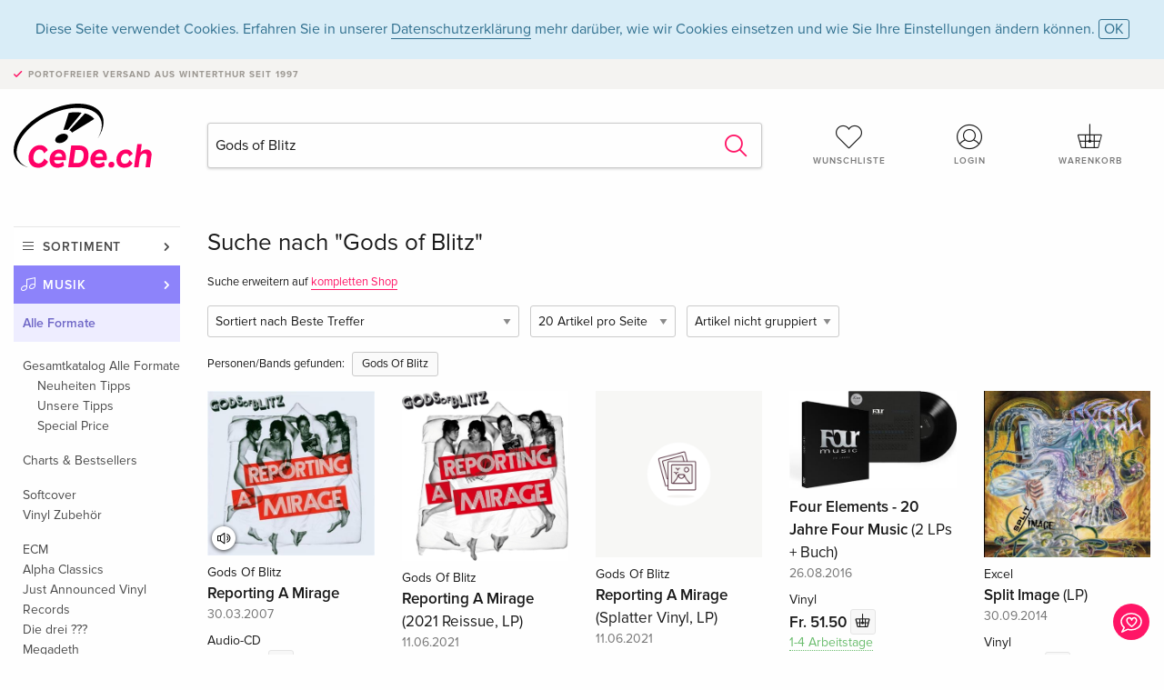

--- FILE ---
content_type: text/html;charset=utf-8
request_url: https://www.cede.ch/de/music/?pid=5402&search=Gods%20of%20Blitz
body_size: 8118
content:
<!doctype html>
<html class="no-js env-production" lang="de">
<head>
<!-- Global Meta Tags -->
<meta charset="utf-8"/>
<meta http-equiv="x-ua-compatible" content="ie=edge">
<meta name="viewport" content="width=device-width, initial-scale=1.0">
<meta name='viewport' content='initial-scale=1, viewport-fit=cover'>
<meta name="description" content="">
<title>Suche nach "Gods of Blitz" - CeDe.ch</title>
<link rel="stylesheet" type="text/css" href="/assets/css/app.css?v=20241108">
<!-- Icons -->
<link rel="apple-touch-icon" sizes="57x57" href="/assets/img/apple-icon-57x57.png">
<link rel="apple-touch-icon" sizes="60x60" href="/assets/img/apple-icon-60x60.png">
<link rel="apple-touch-icon" sizes="72x72" href="/assets/img/apple-icon-72x72.png">
<link rel="apple-touch-icon" sizes="76x76" href="/assets/img/apple-icon-76x76.png">
<link rel="apple-touch-icon" sizes="114x114" href="/assets/img/apple-icon-114x114.png">
<link rel="apple-touch-icon" sizes="120x120" href="/assets/img/apple-icon-120x120.png">
<link rel="apple-touch-icon" sizes="144x144" href="/assets/img/apple-icon-144x144.png">
<link rel="apple-touch-icon" sizes="152x152" href="/assets/img/apple-icon-152x152.png">
<link rel="apple-touch-icon" sizes="180x180" href="/assets/img/apple-icon-180x180.png">
<link rel="icon" type="image/png" sizes="192x192" href="/assets/img/android-icon-192x192.png">
<link rel="icon" type="image/png" sizes="32x32" href="/assets/img/favicon-32x32.png">
<link rel="icon" type="image/png" sizes="96x96" href="/assets/img/favicon-96x96.png">
<link rel="icon" type="image/png" sizes="16x16" href="/assets/img/favicon-16x16.png">
<meta name="msapplication-TileColor" content="#ffffff">
<meta name="msapplication-TileImage" content="/assets/img/ms-icon-144x144.png">
<meta name="theme-color" content="#ffffff">
<link rel="icon" href="/assets/img/favicon.ico">
</head>
<body id="top" data-magellan-target="top">
<span class="feedback"><a href="#" data-open="contact-form"><img src="/assets/img/cede-feedback-icon.svg" alt="Feedback zum Shop?"></a></span>
<div class="reveal" id="contact-form" data-reveal>
<h3>Nimm mit uns Kontakt auf!</h3>
<p>Hast du Fragen, Tipps, Lob oder Kritik? Deine Rückmeldung hilft uns, CeDe.ch noch besser zu machen. Wir freuen uns deshalb über jede Nachricht und beantworten alle E-Mails schnell, kompetent und gerne. Vielen Dank!</p>
<form method="post" action="?method=sendContactForm" id="main-contact" class="ajax inline-form">
<label>
<span class="input-label">Vorname <span>*</span></span>
<input type="text" name="firstname" value="" required>
<span class="input-error"></span>
</label>
<label>
<span class="input-label">Nachname <span>*</span></span>
<input type="text" name="lastname" value="" required>
<span class="input-error"></span>
</label>
<label>
<span class="input-label">E-Mail <span>*</span></span>
<input type="email" name="email" value="" required>
<span class="input-error"></span>
</label>
<label>
<span class="input-label">Kundennummer</span>
<input type="text" name="kundennummer" value="">
<span class="input-error"></span>
</label>
<label>
<span class="input-label">Bestellnummer</span>
<input type="text" name="ordernr">
<span class="input-error"></span>
</label>
<label>
<span class="input-label">Thema</span>
<select name="subject">
<option value="">Bitte wählen...</option>
<option value="article">Frage zu einem Artikel</option>
<option value="order">Frage zu einer Bestellung</option>
<option value="invoice">Frage zu einer Rechnung (Buchhaltung)</option>
<option value="shop">Frage / Feedback zum Shop (Bedienung/Technik)</option>
<option value="other">anderes</option>
</select>
<span class="input-error"></span>
</label>
<label>
<span class="input-label">Nachricht <span>*</span></span>
<textarea name="message" rows="5" placeholder="Deine Nachricht an uns…" maxlength="4000" required></textarea>
</label>
<input name="navigator" type="hidden">
<div class="ajaxresponse">
<div class="message-box info">
<i class="cd cd-info-circle"></i> Dieses Formular sendet neben der aktuellen URL im Shop technische Details zu deinem Browser an uns. Das hilft uns ggf. dein Feedback besser zu verstehen. Detailierte Informationen dazu findest du in unserer
<a href="/de/cms/?trgt=privacy">Datenschutzerklärung</a>.
</div>
</div>
<div class="grid-x grid-margin-x">
<div class="small-12 medium-6 cell">
<a class="button unobtrusive expanded" data-close>Schliessen</a>
</div>
<div class="small-12 medium-6 cell">
<script src='https://www.google.com/recaptcha/api.js?render=6Ld4PXUUAAAAADJ8fn0-nCd8na-T1vHZSfSyLLeQ&onload=grccheck&render=explicit'></script>
<button type="submit" class="button expanded js-enable" data-grc-sitekey="6Ld4PXUUAAAAADJ8fn0-nCd8na-T1vHZSfSyLLeQ" data-grc-action="support" disabled>Senden</button>
</div>
<div class="small-12 cell">
<p class="terms-and-conditions"><small>Mit dem Absenden dieses Formulars erklärst du dich mit unseren <a href="/de/cms/?trgt=privacy" rel="nofollow" target="_blank">Datenschutzbestimmungen</a> einverstanden.</small></p>
</div>
</div>
</form>
<button class="close-button" data-close aria-label="Schliessen" type="button">
<span aria-hidden="true">&times;</span>
</button>
</div>
<header>
<div class="message-box info persistent" id="cookieAgree">
<div class="grid-container">
<p>Diese Seite verwendet Cookies. Erfahren Sie in unserer <a href="/de/cms/?trgt=privacy">Datenschutzerklärung</a> mehr darüber, wie wir Cookies einsetzen und wie Sie Ihre Einstellungen ändern können. <a href="#" class="agree close-message-box">OK</a></p>
</div>
</div>
<div class="advantages">
<div class="grid-container">
<div class="grid-x">
<div class="small-10 cell">
<p>Portofreier Versand<span> aus Winterthur seit 1997</span></p>
</div>
<div class="small-2 cell text-right">
</div>
</div>
</div>
</div>
<div class="grid-container service-nav">
<div class="grid-x grid-margin-x">
<div class="small-4 cell">
<a href="/de/" class="mobile-logo">
<img src="/assets/img/cede-logo-ch.svg" alt="CeDe.ch" title="LIVE-B32-CF">
</a>
</div>
<div class="small-8 cell text-right">
<a href="#" id="show-profile-nav"><i class="cd cd-nav-mein-profil-16"></i></a>
<a href="/de/login/?trgt=wishlist"><i class="cd cd-nav-hear-o-16"></i></a>
<a href="#" class="showcart"><i class="cd cd-nav-basket-16"></i></a>
<a href="#" id="show-main-nav"><i class="cd cd-nav-menu-16"></i></a>
</div>
</div>
</div>
<div class="logo-search-shorts">
<div class="grid-container">
<div class="grid-x grid-margin-x align-bottom">
<div class="large-2 cell logo">
<a href="/de/">
<img class="align-self-bottom" src="/assets/img/cede-logo-ch.svg" alt="CeDe.ch" title="LIVE-B32-CF">
</a>
</div>
<div class="small-12 large-6 cell">
<form id="search" action="/de/music/" method="get" data-ac-source="?method=autocomplete&branch=1&subbranch=0">
<input type="hidden" name="branch" value="1">
<input type="hidden" name="branch_sub" value="0">
<input type="search" name="search" id="shopsearch" placeholder="Künstler/Band, Titel, Track, EAN" value="Gods of Blitz" required>
<button type="submit" class="search-submit"><i class="cd cd-search"></i></button>
</form>
</div>
<div class="large-4 cell shorts">
<div class="grid-x">
<div class="small-3 large-4 cell wishlist">
<a href="/de/login/?trgt=wishlist"><i class="cd cd-basket-main-262"></i>Wunschliste</a>
</div>
<div class="small-3 large-4 cell myaccount">
<a href="/de/login/"><i class="cd cd-konto-main-26"></i>Login</a>
</div>
<div class="small-3 large-4 cell cart">
<a href="#" class="showcart"><i class="cd cd-basket-main-26"></i>Warenkorb</a>
</div>
</div>
</div>
</div>
</div>
</div>
<div id="embedded-cart">
</div>
</header>
<div class="grid-container main-content">
<div class="branch">
<div class="grid-x grid-margin-x">
<div class="large-2 nav-container cell">
<div class="navigation">
<nav class="sub">
<ul>
<li class="assortment has-subnav"><a href="#">Sortiment</a>
<ul>
<li class="music"><a href="/de/music/">Musik</a>
<li class="movies"><a href="/de/movies/">Filme</a></li>
<li class="games"><a href="/de/games/">Games</a></li>
<li class="books"><a href="/de/books/">Bücher</a></li>
<li class="merch"><a href="/de/merchandise/">Merchandise</a></li>
<li class="toys"><a href="/de/toys/">Spielwaren</a></li>
<li class="accessories"><a href="/de/equipment/">Zubehör</a></li>
<li class="cbd"><a href="/de/cbd/">CBD</a></li>
<li class="software"><a href="/de/software/">Software</a></li>
<li class="adults"><a href="/de/movies/?view=home&amp;branch=99&amp;branch_sub=0">18+</a></li>
<li class="cms-giftcards"><a href="/de/cms/?trgt=vouchers">CeDe Gutscheine</a></li>
</ul>
</li>
<li class="music has-subnav"><a href="#">Musik</a>
<ul>
<li><a href="/de/music/?view=home&amp;branch=1&amp;branch_sub=0">Alle Formate</a></li><li><a href="/de/music/?view=home&amp;branch=1&amp;branch_sub=1">CD</a></li><li><a href="/de/music/?view=home&amp;branch=1&amp;branch_sub=4">Vinyl</a></li><li><a href="/de/music/?view=home&amp;branch=1&amp;branch_sub=2">Swiss</a></li><li><a href="/de/music/?view=home&amp;branch=1&amp;branch_sub=3">Classic</a></li><li><a href="/de/music/?view=home&amp;branch=1&amp;branch_sub=6">Kinderprogramm</a></li><li><a href="/de/music/?view=home&amp;branch=1&amp;branch_sub=9">Konzert-DVD/Blu-ray</a></li>
</ul>
</li>
<li class="music-current"><a href="/de/music/?view=home&amp;branch=1&amp;branch_sub=0">Alle Formate</a>
<ul>
<li><a href='?page_id=71149&amp;branch=1&amp;branch_sub=0'>Gesamtkatalog Alle Formate</a>
<ul>
<li><a href='?page_id=71145&amp;branch=1&amp;branch_sub=0' rel="nofollow">Neuheiten Tipps</a>
</li>
<li><a href='?page_id=71146&amp;branch=1&amp;branch_sub=0' rel="nofollow">Unsere Tipps</a>
</li>
<li><a href='?page_id=71147&amp;branch=1&amp;branch_sub=0' rel="nofollow">Special Price</a>
</li>
</ul>
</li>
</ul><ul>
<li><a href='?page_id=80006&amp;branch=1&amp;branch_sub=0' rel="nofollow">Charts & Bestsellers</a>
</li>
</ul><ul>
<li><a href='?page_id=84001&amp;branch=1&amp;branch_sub=0' rel="nofollow">Softcover</a>
</li>
<li><a href='?page_id=76102&amp;branch=1&amp;branch_sub=0' rel="nofollow">Vinyl Zubehör</a>
</li>
</ul>
<ul>
<li><a href='?page_id=87027&amp;branch=1&amp;branch_sub=0' rel="nofollow">ECM</a>
</li>
<li><a href='?page_id=97067&amp;branch=1&amp;branch_sub=0' rel="nofollow">Alpha Classics</a>
</li>
<li><a href='?page_id=97388&amp;branch=1&amp;branch_sub=0' rel="nofollow">Just Announced Vinyl Records</a>
</li>
<li><a href='?page_id=98887&amp;branch=1&amp;branch_sub=0' rel="nofollow">Die drei ???</a>
</li>
<li><a href='?page_id=98955&amp;branch=1&amp;branch_sub=0' rel="nofollow">Megadeth</a>
</li>
</ul>
</li>	
</ul>
</nav>
<div class="branch-filter">
<div class="group highlighted">
<span class="group-title opened" id="clps_DeliveryTypeFacet">Lieferbarkeit</span>
<div class="filter-list">
<ul >
<li><span><a rel="nofollow" href="#" class="radio disabled">
Sofort lieferbar</a> <span class="count">0</span>
</span></li>
<li><span><a rel="nofollow" href="?deliverytype=0&amp;branch_sub=0&amp;sort=default&amp;paging_group=0&amp;search=Gods%20of%20Blitz&amp;branch=1" class="radio ">
vergriffene ausbl.</a> <span class="count">8</span>
</span></li>
</ul>
</div>
</div>
<div class="group">
<span class="group-title opened" id="clps_ARTISTS">Interpret</span>
<div id="artist-performer-list" class="filter-list remote-list limited" data-url="/de/catalog/data/artistperformer.cfm?view=resulttile&amp;branch_sub=0&amp;sort=default&amp;paging_group=0&amp;paging_page=0&amp;paging_count=20&amp;search=Gods%20of%20Blitz&amp;branch=1"></div>
</div>
<div class="group">
<span class="group-title opened" id="clps_TopicalityFacet">Aktualität</span>
<div class="filter-list">
<ul>
<li><span><a href="#" rel="nofollow" class="radio wide disabled">Neu erschienen</a> <span class="count">0</span></span></li><li><span><a href="#" rel="nofollow" class="radio wide disabled">Vorbesteller</a> <span class="count">0</span></span></li><li><span><a href="#" rel="nofollow" class="radio wide disabled">Neu gelistet</a> <span class="count">0</span></span></li>
</ul>
</div>
</div>
<div class="group">
<span class="group-title opened" id="clps_GenreFacet">Genre</span>
<div class="filter-list">
<ul>
<li ><span><a href="?branch_sub=0&amp;sort=default&amp;paging_group=0&amp;genre_id=507&amp;search=Gods%20of%20Blitz&amp;branch=1" rel="nofollow" class="checkbox ">
Independent, Punk</a> <span class="count">12</span>
</span>
</li>
<li ><span><a href="?branch_sub=0&amp;sort=default&amp;paging_group=0&amp;genre_id=504&amp;search=Gods%20of%20Blitz&amp;branch=1" rel="nofollow" class="checkbox ">
Hardrock, Metal</a> <span class="count">4</span>
</span>
</li>
<li ><span><a href="?branch_sub=0&amp;sort=default&amp;paging_group=0&amp;genre_id=505&amp;search=Gods%20of%20Blitz&amp;branch=1" rel="nofollow" class="checkbox ">
House</a> <span class="count">2</span>
</span>
</li>
<li ><span><a href="?branch_sub=0&amp;sort=default&amp;paging_group=0&amp;genre_id=10&amp;search=Gods%20of%20Blitz&amp;branch=1" rel="nofollow" class="checkbox ">
Klassik</a> <span class="count">1</span>
</span>
</li>
<li ><span><a href="?branch_sub=0&amp;sort=default&amp;paging_group=0&amp;genre_id=514&amp;search=Gods%20of%20Blitz&amp;branch=1" rel="nofollow" class="checkbox ">
Pop, Rock</a> <span class="count">1</span>
</span>
</li>
<li ><span><a href="?branch_sub=0&amp;sort=default&amp;paging_group=0&amp;genre_id=517&amp;search=Gods%20of%20Blitz&amp;branch=1" rel="nofollow" class="checkbox ">
Rap, Hip-Hop</a> <span class="count">1</span>
</span>
</li>
</ul>
</div>
</div>
<div class="group ">
<span class="group-title opened" id="clps_EditionFacet">Edition</span>
<div class="filter-list">
<ul >
<li><span><a rel="nofollow" href="?edition=561&amp;branch_sub=0&amp;sort=default&amp;paging_group=0&amp;search=Gods%20of%20Blitz&amp;branch=1" class="checkbox ">
Deluxe Edition</a> <span class="count">1</span>
</span></li>
<li><span><a rel="nofollow" href="?edition=5719&amp;branch_sub=0&amp;sort=default&amp;paging_group=0&amp;search=Gods%20of%20Blitz&amp;branch=1" class="checkbox ">
New Version</a> <span class="count">1</span>
</span></li>
<li><span><a rel="nofollow" href="?edition=9837&amp;branch_sub=0&amp;sort=default&amp;paging_group=0&amp;search=Gods%20of%20Blitz&amp;branch=1" class="checkbox ">
2021 Reissue</a> <span class="count">1</span>
</span></li>
</ul>
</div>
</div>
<div class="group ">
<span class="group-title opened" id="clps_ArticleKindFacet">Typ</span>
<div class="filter-list">
<ul >
<li><span><a rel="nofollow" href="?articlekind=4969&amp;branch_sub=0&amp;sort=default&amp;paging_group=0&amp;search=Gods%20of%20Blitz&amp;branch=1" class="radio ">
Sampler</a> <span class="count">9</span>
</span></li>
<li><span><a rel="nofollow" href="?articlekind=4968&amp;branch_sub=0&amp;sort=default&amp;paging_group=0&amp;search=Gods%20of%20Blitz&amp;branch=1" class="radio ">
Maxi</a> <span class="count">5</span>
</span></li>
</ul>
</div>
</div>
<div class="group ">
<span class="group-title opened" id="clps_ArticleFormat">Format</span>
<div class="filter-list">
<ul >
<li><span><a rel="nofollow" href="?branch_sub=0&amp;sort=default&amp;paging_group=0&amp;search=Gods%20of%20Blitz&amp;article_format_group_id=28&amp;branch=1" class="checkbox ">
Audio-CD</a> <span class="count">22</span>
</span></li>
<li><span><a rel="nofollow" href="?branch_sub=0&amp;sort=default&amp;paging_group=0&amp;search=Gods%20of%20Blitz&amp;article_format_group_id=29&amp;branch=1" class="checkbox ">
Vinyl</a> <span class="count">5</span>
</span></li>
</ul>
</div>
</div>
<div class="group ">
<span class="group-title opened" id="clps_ProductformFacet">Produktform</span>
<div class="filter-list">
<ul >
<li><span><a rel="nofollow" href="?branch_sub=0&amp;sort=default&amp;paging_group=0&amp;productform=4988&amp;search=Gods%20of%20Blitz&amp;branch=1" class="checkbox ">
Colored</a> <span class="count">1</span>
</span></li>
</ul>
</div>
</div>
<div class="group">
<span class="group-title opened" id="clps_maxPrice">Maximalpreis</span>
<div class="filter-list">
<form action="?" method="get" id="price-filter">
<input type="hidden" name="view" value="resulttile" />
<input type="hidden" name="branch_sub" value="0" />
<input type="hidden" name="sort" value="default" />
<input type="hidden" name="paging_page" value="0" />
<input type="hidden" name="paging_count" value="20" />
<input type="hidden" name="search" value="Gods of Blitz" />
<input type="hidden" name="branch" value="1" />
<span class="currency">Fr.</span>
<input type="text" name="maxpriceinput" maxlength="3" placeholder="Maximalpreis" autocomplete="off" >
<input type="hidden" name="maxprice" value="" maxlength="5">
<button type="submit">OK</button>
</form>
</div>
</div>
</div>
</div>
</div>
<div class="small-12 large-10 cell">
<h3>Suche nach "Gods of Blitz"</h3>
<div class="suggestions">Suche erweitern auf <a href="/de/?such_begriff=Gods of Blitz">kompletten Shop</a></div>
<div class="list-tools">
<div class="grid-x grid-margin-x">
<div class="small-12 cell sorting">
<form class="sorting-form" action="?" method="get">
<input type="hidden" name="view" value="resulttile" />
<input type="hidden" name="branch_sub" value="0" />
<input type="hidden" name="search" value="Gods of Blitz" />
<input type="hidden" name="branch" value="1" />
<select name="sort">
<option value="relevance" selected>Sortiert nach Beste Treffer</option>
<option value="title">Sortiert nach Titel</option>
<option value="releasedatedesc">Sortiert nach Erscheinungsdatum (neustes zuerst)</option>
<option value="releasedateasc">Sortiert nach Erscheinungsdatum (ältestes zuerst)</option>
<option value="priceasc">Sortiert nach Preis (niedrigster zuerst)</option>
<option value="pricedesc">Sortiert nach Preis (höchster zuerst)</option>
</select>
<select name="paging_count">
<option value="20" selected>20 Artikel pro Seite</option>
<option value="50">50 Artikel pro Seite</option>
<option value="100">100 Artikel pro Seite</option>
</select>
<select name="paging_group">
<option value="0" selected>Artikel nicht gruppiert</option>
<option value="1" >Artikel gruppiert</option>
</select>
</form>
</div>
</div>
</div>
<div class="exact-match">Personen/Bands gefunden:
<a href="?view=resulttile&branch=1&branch_sub=0&person_id=218380">Gods Of Blitz</a>
</div>
<button class="button responsive-button" id="show-filter">Filter & Sortierung</button>
<div class="grid-x grid-margin-x small-up-2 medium-up-4 large-up-5">
<div class="product-tile cell">
<div class="grid-x align-bottom packshot">
<a href="?view=detail&amp;branch_sub=0&amp;branch=1&amp;aid=100737770#player" class="mediaicon listen"></a>
<div class="small-12 cell">
<a href="?view=detail&amp;branch_sub=0&amp;branch=1&amp;aid=100737770">
<img src="https://blob.cede.ch/catalog/100737000/100737770_1_91.jpg?v=1" alt="Gods&#x20;Of&#x20;Blitz&#x20;-&#x20;Reporting&#x20;A&#x20;Mirage">
</a>
</div>
</div>
<a href="?view=detail&amp;branch_sub=0&amp;branch=1&amp;aid=100737770">
<span class="byline">Gods Of Blitz</span>
<span class="title">Reporting A Mirage</span>
</a>
<span class="release-date">30.03.2007</span>
<span class="key-info">Audio-CD</span>
<span class="price">Fr. 12.50 <button data-action="add-to-cart" data-method="addToCart" data-aid="100737770" data-in-stock="0"><i class="cd cd-nav-basket-16"></i></button></span>
<span class="icon-textinfo deferred no-icon"><span aria-haspopup="true" class="has-tip" data-disable-hover="false" tabindex="1" title="Wird bei unserem Lieferanten bestellt. Da die Informationen unserer Lieferanten zu diesem Artikel sehr ungenau sind, können wir bezüglich Verfügbarkeit keine Prognose machen. Falls der Artikel verfügbar ist, kann die Lieferzeit von wenigen Tagen bis zu mehreren Wochen variieren." data-tooltip>Lieferzeit unbestimmt</span></span>
</div>
<div class="product-tile cell">
<div class="grid-x align-bottom packshot">
<div class="small-12 cell">
<a href="?view=detail&amp;branch_sub=0&amp;branch=1&amp;aid=17381972">
<img src="https://blob.cede.ch/catalog/17381000/17381972_1_91.jpg?v=4" alt="Gods&#x20;Of&#x20;Blitz&#x20;-&#x20;Reporting&#x20;A&#x20;Mirage&#x20;&#x28;2021&#x20;Reissue,&#x20;LP&#x29;">
</a>
</div>
</div>
<a href="?view=detail&amp;branch_sub=0&amp;branch=1&amp;aid=17381972">
<span class="byline">Gods Of Blitz</span>
<span class="title">Reporting A Mirage <span>(2021 Reissue, LP)</span></span>
</a>
<span class="release-date">11.06.2021</span>
<span class="key-info">Vinyl</span>
<span class="price">Fr. 27.50 <button data-action="add-to-cart" data-method="addToCart" data-aid="17381972" data-in-stock="0"><i class="cd cd-nav-basket-16"></i></button></span>
<span class="icon-textinfo deliverable no-icon"><span aria-haspopup="true" class="has-tip" data-disable-hover="false" tabindex="1" title="Wird bei unserem Lieferanten bestellt. Versand erfolgt in der Regel in 1 bis 3 Arbeitstagen (MO bis FR, ohne Feiertage). Diese Information beruht auf Vorabinformationen unserer Lieferanten und kann in den allermeisten Fällen eingehalten werden. Die Angabe ist ohne Gewähr." data-tooltip>1-3 Arbeitstage</span></span>
</div>
<div class="product-tile cell">
<div class="grid-x align-bottom packshot">
<div class="small-12 cell">
<a href="?view=detail&amp;branch_sub=0&amp;branch=1&amp;aid=17383331">
<img src="/assets/img/no-pic-product-tile.png" alt="Gods&#x20;Of&#x20;Blitz&#x20;-&#x20;Reporting&#x20;A&#x20;Mirage&#x20;&#x28;Splatter&#x20;Vinyl,&#x20;LP&#x29;">
</a>
</div>
</div>
<a href="?view=detail&amp;branch_sub=0&amp;branch=1&amp;aid=17383331">
<span class="byline">Gods Of Blitz</span>
<span class="title">Reporting A Mirage <span>(Splatter Vinyl, LP)</span></span>
</a>
<span class="release-date">11.06.2021</span>
<span class="key-info">Vinyl</span>
<span class="price">Fr. 32.50 <button data-action="add-to-cart" data-method="addToCart" data-aid="17383331" data-in-stock="0"><i class="cd cd-nav-basket-16"></i></button></span>
<span class="icon-textinfo deferred no-icon"><span aria-haspopup="true" class="has-tip" data-disable-hover="false" tabindex="1" title="Wird bei unserem Lieferanten bestellt. Da die Informationen unserer Lieferanten zu diesem Artikel sehr ungenau sind, können wir bezüglich Verfügbarkeit keine Prognose machen. Falls der Artikel verfügbar ist, kann die Lieferzeit von wenigen Tagen bis zu mehreren Wochen variieren." data-tooltip>Lieferzeit unbestimmt</span></span>
</div>
<div class="product-tile cell">
<div class="grid-x align-bottom packshot">
<div class="small-12 cell">
<a href="?view=detail&amp;branch_sub=0&amp;branch=1&amp;aid=142081278">
<img src="https://blob.cede.ch/catalog/142081000/142081278_1_91.jpg?v=1" alt="Four&#x20;Elements&#x20;-&#x20;20&#x20;Jahre&#x20;Four&#x20;Music&#x20;&#x28;2&#x20;LPs&#x20;&#x2b;&#x20;Buch&#x29;">
</a>
</div>
</div>
<a href="?view=detail&amp;branch_sub=0&amp;branch=1&amp;aid=142081278">
<span class="title">Four Elements - 20 Jahre Four Music <span>(2 LPs + Buch)</span></span>
</a>
<span class="release-date">26.08.2016</span>
<span class="key-info">Vinyl</span>
<span class="price">Fr. 51.50 <button data-action="add-to-cart" data-method="addToCart" data-aid="142081278" data-in-stock="0"><i class="cd cd-nav-basket-16"></i></button></span>
<span class="icon-textinfo deliverable no-icon"><span aria-haspopup="true" class="has-tip" data-disable-hover="false" tabindex="1" title="Wird bei unserem Lieferanten bestellt. Versand erfolgt in der Regel in 1 bis 4 Arbeitstagen (MO bis FR, ohne Feiertage). Diese Information beruht auf Vorabinformationen unserer Lieferanten und kann in den allermeisten Fällen eingehalten werden. Die Angabe ist ohne Gewähr." data-tooltip>1-4 Arbeitstage</span></span>
</div>
<div class="product-tile cell">
<div class="grid-x align-bottom packshot">
<div class="small-12 cell">
<a href="?view=detail&amp;branch_sub=0&amp;branch=1&amp;aid=100197074">
<img src="https://blob.cede.ch/catalog/100197000/100197074_1_91.jpg?v=2" alt="Excel&#x20;-&#x20;Split&#x20;Image&#x20;&#x28;LP&#x29;">
</a>
</div>
</div>
<a href="?view=detail&amp;branch_sub=0&amp;branch=1&amp;aid=100197074">
<span class="byline">Excel</span>
<span class="title">Split Image <span>(LP)</span></span>
</a>
<span class="release-date">30.09.2014</span>
<span class="key-info">Vinyl</span>
<span class="price">Fr. 41.50 <button data-action="add-to-cart" data-method="addToCart" data-aid="100197074" data-in-stock="0"><i class="cd cd-nav-basket-16"></i></button></span>
<span class="icon-textinfo deliverable no-icon"><span aria-haspopup="true" class="has-tip" data-disable-hover="false" tabindex="1" title="Wird bei unserem Lieferanten bestellt. Versand erfolgt in der Regel in 1 bis 3 Arbeitstagen (MO bis FR, ohne Feiertage). Diese Information beruht auf Vorabinformationen unserer Lieferanten und kann in den allermeisten Fällen eingehalten werden. Die Angabe ist ohne Gewähr." data-tooltip>1-3 Arbeitstage</span></span>
</div>
<div class="product-tile cell">
<div class="grid-x align-bottom packshot">
<div class="small-12 cell">
<a href="?view=detail&amp;branch_sub=0&amp;branch=1&amp;aid=100736341">
<img src="/assets/img/no-pic-product-tile.png" alt="Gods&#x20;Of&#x20;Blitz&#x20;-&#x20;New&#x20;Wave&#x20;Wipe&#x20;Out">
</a>
</div>
</div>
<a href="?view=detail&amp;branch_sub=0&amp;branch=1&amp;aid=100736341">
<span class="byline">Gods Of Blitz</span>
<span class="title">New Wave Wipe Out</span>
</a>
<span class="release-date">23.03.2007</span>
<span class="key-info">Audio-CD</span>
<span class="price">Fr. 12.50 <button data-action="add-to-cart" data-method="addToCart" data-aid="100736341" data-in-stock="0"><i class="cd cd-nav-basket-16"></i></button></span>
<span class="icon-textinfo deliverable no-icon"><span aria-haspopup="true" class="has-tip" data-disable-hover="false" tabindex="1" title="Wird bei unserem Lieferanten bestellt. Versand erfolgt in der Regel in 1 bis 4 Arbeitstagen (MO bis FR, ohne Feiertage). Diese Information beruht auf Vorabinformationen unserer Lieferanten und kann in den allermeisten Fällen eingehalten werden. Die Angabe ist ohne Gewähr." data-tooltip>1-4 Arbeitstage</span></span>
</div>
<div class="product-tile cell">
<div class="grid-x align-bottom packshot">
<div class="small-12 cell">
<a href="?view=detail&amp;branch_sub=0&amp;branch=1&amp;aid=100736342">
<img src="/assets/img/no-pic-product-tile.png" alt="Gods&#x20;Of&#x20;Blitz&#x20;-&#x20;New&#x20;Wave&#x20;Wipe&#x20;Out">
</a>
</div>
</div>
<a href="?view=detail&amp;branch_sub=0&amp;branch=1&amp;aid=100736342">
<span class="byline">Gods Of Blitz</span>
<span class="title">New Wave Wipe Out</span>
</a>
<span class="release-date">23.03.2007</span>
<span class="key-info">Audio-CD</span>
<span class="price">Fr. 9.50 <button data-action="add-to-cart" data-method="addToCart" data-aid="100736342" data-in-stock="0"><i class="cd cd-nav-basket-16"></i></button></span>
<span class="icon-textinfo deliverable no-icon"><span aria-haspopup="true" class="has-tip" data-disable-hover="false" tabindex="1" title="Wird bei unserem Lieferanten bestellt. Versand erfolgt in der Regel in 1 bis 4 Arbeitstagen (MO bis FR, ohne Feiertage). Diese Information beruht auf Vorabinformationen unserer Lieferanten und kann in den allermeisten Fällen eingehalten werden. Die Angabe ist ohne Gewähr." data-tooltip>1-4 Arbeitstage</span></span>
</div>
<div class="product-tile cell">
<div class="grid-x align-bottom packshot">
<div class="small-12 cell">
<a href="?view=detail&amp;branch_sub=0&amp;branch=1&amp;aid=100649411">
<img src="https://blob.cede.ch/catalog/100649000/100649411_1_91.jpg?v=1" alt="Gods&#x20;Of&#x20;Blitz&#x20;-&#x20;Rising">
</a>
</div>
</div>
<a href="?view=detail&amp;branch_sub=0&amp;branch=1&amp;aid=100649411">
<span class="byline">Gods Of Blitz</span>
<span class="title">Rising</span>
</a>
<span class="release-date">24.02.2006</span>
<span class="key-info">Audio-CD</span>
<span class="price">Fr. 9.50 <button data-action="add-to-cart" data-method="addToCart" data-aid="100649411" data-in-stock="0"><i class="cd cd-nav-basket-16"></i></button></span>
<span class="icon-textinfo deliverable no-icon"><span aria-haspopup="true" class="has-tip" data-disable-hover="false" tabindex="1" title="Wird bei unserem Lieferanten bestellt. Versand erfolgt in der Regel in 1 bis 4 Arbeitstagen (MO bis FR, ohne Feiertage). Diese Information beruht auf Vorabinformationen unserer Lieferanten und kann in den allermeisten Fällen eingehalten werden. Die Angabe ist ohne Gewähr." data-tooltip>1-4 Arbeitstage</span></span>
</div>
<div class="product-tile cell">
<div class="grid-x align-bottom packshot">
<div class="small-12 cell">
<a href="?view=detail&amp;branch_sub=0&amp;branch=1&amp;aid=100764338">
<img src="/assets/img/no-pic-product-tile.png" alt="Gods&#x20;Of&#x20;Blitz&#x20;-&#x20;I&#x20;Know&#x20;That&#x20;You&#x20;Know&#x20;-&#x20;2Track">
</a>
</div>
</div>
<a href="?view=detail&amp;branch_sub=0&amp;branch=1&amp;aid=100764338">
<span class="byline">Gods Of Blitz</span>
<span class="title">I Know That You Know - 2Track</span>
</a>
<span class="release-date">22.06.2007</span>
<span class="key-info">Audio-CD</span>
<span class="price out-of-stock">vergriffen</span>
</div>
<div class="product-tile cell">
<div class="grid-x align-bottom packshot">
<a href="?view=detail&amp;branch_sub=0&amp;branch=1&amp;aid=100613995#player" class="mediaicon listen"></a>
<div class="small-12 cell">
<a href="?view=detail&amp;branch_sub=0&amp;branch=1&amp;aid=100613995">
<img src="https://blob.cede.ch/catalog/100613000/100613995_1_91.jpg?v=1" alt="Gods&#x20;Of&#x20;Blitz&#x20;-&#x20;Stolen&#x20;Horse">
</a>
</div>
</div>
<a href="?view=detail&amp;branch_sub=0&amp;branch=1&amp;aid=100613995">
<span class="byline">Gods Of Blitz</span>
<span class="title">Stolen Horse</span>
</a>
<span class="release-date">19.09.2005</span>
<span class="key-info">Audio-CD</span>
<span class="price out-of-stock">vergriffen</span>
</div>
<div class="product-tile cell">
<div class="grid-x align-bottom packshot">
<div class="small-12 cell">
<a href="?view=detail&amp;branch_sub=0&amp;branch=1&amp;aid=100919549">
<img src="/assets/img/no-pic-product-tile.png" alt="Gods&#x20;Of&#x20;Blitz&#x20;-&#x20;Under&#x20;The&#x20;Radar">
</a>
</div>
</div>
<a href="?view=detail&amp;branch_sub=0&amp;branch=1&amp;aid=100919549">
<span class="byline">Gods Of Blitz</span>
<span class="title">Under The Radar</span>
</a>
<span class="release-date">25.09.2009</span>
<span class="key-info">Audio-CD</span>
<span class="price out-of-stock">vergriffen</span>
</div>
<div class="product-tile cell">
<div class="grid-x align-bottom packshot">
<div class="small-12 cell">
<a href="?view=detail&amp;branch_sub=0&amp;branch=1&amp;aid=100083595">
<img src="/assets/img/no-pic-product-tile.png" alt="Gods&#x20;Of&#x20;Blitz&#x20;-&#x20;Under&#x20;The&#x20;Radar&#x20;&#x28;LP&#x29;">
</a>
</div>
</div>
<a href="?view=detail&amp;branch_sub=0&amp;branch=1&amp;aid=100083595">
<span class="byline">Gods Of Blitz</span>
<span class="title">Under The Radar <span>(LP)</span></span>
</a>
<span class="release-date">09.10.2009</span>
<span class="key-info">Vinyl</span>
<span class="price out-of-stock">vergriffen</span>
</div>
<div class="product-tile cell">
<div class="grid-x align-bottom packshot">
<a href="?view=detail&amp;branch_sub=0&amp;branch=1&amp;aid=100646287#player" class="mediaicon listen"></a>
<div class="small-12 cell">
<a href="?view=detail&amp;branch_sub=0&amp;branch=1&amp;aid=100646287">
<img src="https://blob.cede.ch/catalog/100646000/100646287_1_91.jpg?v=1" alt="Fm&#x20;4&#x20;Soundselection&#x20;-&#x20;Various&#x20;No.&#x20;13&#x20;&#x28;2&#x20;CDs&#x29;">
</a>
</div>
</div>
<a href="?view=detail&amp;branch_sub=0&amp;branch=1&amp;aid=100646287">
<span class="title">Fm 4 Soundselection - Various No. 13 <span>(2 CDs)</span></span>
</a>
<span class="release-date">30.11.2005</span>
<span class="key-info">Audio-CD</span>
<span class="price out-of-stock">vergriffen</span>
</div>
<div class="product-tile cell">
<div class="grid-x align-bottom packshot">
<a href="?view=detail&amp;branch_sub=0&amp;branch=1&amp;aid=100910362#player" class="mediaicon listen"></a>
<div class="small-12 cell">
<a href="?view=detail&amp;branch_sub=0&amp;branch=1&amp;aid=100910362">
<img src="https://blob.cede.ch/catalog/100910000/100910362_1_91.jpg?v=1" alt="Tribute&#x20;To&#x20;Die&#x20;Fantastischen&#x20;Vier&#x20;&#x28;Deluxe&#x20;Edition,&#x20;2&#x20;CDs&#x20;&#x2b;&#x20;DVD&#x29;">
</a>
</div>
</div>
<a href="?view=detail&amp;branch_sub=0&amp;branch=1&amp;aid=100910362">
<span class="title">Tribute To Die Fantastischen Vier <span>(Deluxe Edition, 2 CDs + DVD)</span></span>
</a>
<span class="release-date">07.08.2009</span>
<span class="key-info">Audio-CD + DVD</span>
<span class="price out-of-stock">vergriffen</span>
</div>
<div class="product-tile cell">
<div class="grid-x align-bottom packshot">
<a href="?view=detail&amp;branch_sub=0&amp;branch=1&amp;aid=100910360#player" class="mediaicon listen"></a>
<div class="small-12 cell">
<a href="?view=detail&amp;branch_sub=0&amp;branch=1&amp;aid=100910360">
<img src="https://blob.cede.ch/catalog/100910000/100910360_1_91.jpg?v=1" alt="Tribute&#x20;To&#x20;Die&#x20;Fantastischen&#x20;Vier&#x20;&#x28;2&#x20;CDs&#x29;">
</a>
</div>
</div>
<a href="?view=detail&amp;branch_sub=0&amp;branch=1&amp;aid=100910360">
<span class="title">Tribute To Die Fantastischen Vier <span>(2 CDs)</span></span>
</a>
<span class="release-date">07.08.2009</span>
<span class="key-info">Audio-CD</span>
<span class="price out-of-stock">vergriffen</span>
</div>
<div class="product-tile cell">
<div class="grid-x align-bottom packshot">
<a href="?view=detail&amp;branch_sub=0&amp;branch=1&amp;aid=100544940#player" class="mediaicon listen"></a>
<div class="small-12 cell">
<a href="?view=detail&amp;branch_sub=0&amp;branch=1&amp;aid=100544940">
<img src="https://blob.cede.ch/catalog/100544000/100544940_1_91.jpg?v=1" alt="Ministry&#x20;Of&#x20;Sound&#x20;-&#x20;Neue&#x20;Heimat&#x20;5&#x20;&#x28;2&#x20;CDs&#x29;">
</a>
</div>
</div>
<a href="?view=detail&amp;branch_sub=0&amp;branch=1&amp;aid=100544940">
<span class="title">Ministry Of Sound - Neue Heimat 5 <span>(2 CDs)</span></span>
</a>
<span class="release-date">12.05.2006</span>
<span class="key-info">Audio-CD</span>
<span class="price out-of-stock">vergriffen</span>
</div>
<div class="product-tile cell">
<div class="grid-x align-bottom packshot">
<a href="?view=detail&amp;branch_sub=0&amp;branch=1&amp;aid=100142667#player" class="mediaicon listen"></a>
<div class="small-12 cell">
<a href="?view=detail&amp;branch_sub=0&amp;branch=1&amp;aid=100142667">
<img src="https://blob.cede.ch/catalog/100142000/100142667_1_91.jpg?v=1" alt="Music&#x20;Is&#x20;A&#x20;Gift&#x20;-&#x20;Various&#x20;-&#x20;Rock&#x20;&amp;&#x20;Guitar&#x20;Gods&#x20;&#x28;5&#x20;CDs&#x29;">
</a>
</div>
</div>
<a href="?view=detail&amp;branch_sub=0&amp;branch=1&amp;aid=100142667">
<span class="title">Music Is A Gift - Various - Rock & Guitar Gods <span>(5 CDs)</span></span>
</a>
<span class="release-date">04.11.2013</span>
<span class="key-info">Audio-CD</span>
<span class="price out-of-stock">vergriffen</span>
</div>
<div class="product-tile cell">
<div class="grid-x align-bottom packshot">
<a href="?view=detail&amp;branch_sub=0&amp;branch=1&amp;aid=100689779#player" class="mediaicon listen"></a>
<div class="small-12 cell">
<a href="?view=detail&amp;branch_sub=0&amp;branch=1&amp;aid=100689779">
<img src="https://blob.cede.ch/catalog/100689000/100689779_1_91.jpg?v=1" alt="Crossing&#x20;All&#x20;Over&#x20;-&#x20;Various&#x20;18&#x20;&#x28;2&#x20;CDs&#x29;">
</a>
</div>
</div>
<a href="?view=detail&amp;branch_sub=0&amp;branch=1&amp;aid=100689779">
<span class="title">Crossing All Over - Various 18 <span>(2 CDs)</span></span>
</a>
<span class="release-date">07.07.2006</span>
<span class="key-info">Audio-CD</span>
<span class="price out-of-stock">vergriffen</span>
</div>
<div class="product-tile cell">
<div class="grid-x align-bottom packshot">
<a href="?view=detail&amp;branch_sub=0&amp;branch=1&amp;aid=100697705#player" class="mediaicon listen"></a>
<div class="small-12 cell">
<a href="?view=detail&amp;branch_sub=0&amp;branch=1&amp;aid=100697705">
<img src="https://blob.cede.ch/catalog/100697000/100697705_1_91.jpg?v=1" alt="Sweet&#x20;&amp;&#x20;Sexy&#x20;-&#x20;Various&#x20;10&#x20;-&#x20;Mixed&#x20;By&#x20;Careem&#x20;&amp;&#x20;Mark&#x20;K">
</a>
</div>
</div>
<a href="?view=detail&amp;branch_sub=0&amp;branch=1&amp;aid=100697705">
<span class="byline">Sweet & Sexy</span>
<span class="title">Various 10 - Mixed By Careem & Mark K</span>
</a>
<span class="release-date">25.08.2006</span>
<span class="flags"><span class="flag swiss">SWISS</span></span>
<span class="key-info">Audio-CD</span>
<span class="price out-of-stock">vergriffen</span>
</div>
<div class="product-tile cell">
<div class="grid-x align-bottom packshot">
<div class="small-12 cell">
<a href="?view=detail&amp;branch_sub=0&amp;branch=1&amp;aid=100197163">
<img src="https://blob.cede.ch/catalog/100197000/100197163_1_91.jpg?v=2" alt="Excel&#x20;-&#x20;Split&#x20;Image&#x20;&#x28;New&#x20;Version&#x29;">
</a>
</div>
</div>
<a href="?view=detail&amp;branch_sub=0&amp;branch=1&amp;aid=100197163">
<span class="byline">Excel</span>
<span class="title">Split Image <span>(New Version)</span></span>
</a>
<span class="release-date">29.09.2014</span>
<span class="key-info">Audio-CD</span>
<span class="price out-of-stock">vergriffen</span>
</div>
</div>
<div class="paging">
<div class="grid-x">
<div class="small-12 cell text-right">
<ul>
<li><a href="#" class="selected">1</a></li>
<li><a href="?branch_sub=0&amp;sort=default&amp;paging_group=0&amp;paging_count=20&amp;search=Gods%20of%20Blitz&amp;branch=1&amp;paging_page=1">2</a></li>
<li><a href="?branch_sub=0&amp;sort=default&amp;paging_group=0&amp;paging_count=20&amp;search=Gods%20of%20Blitz&amp;branch=1&amp;paging_page=1" class="paging-next"><i class="cd cd-angle-right"></i></a></li>
</ul>
</div>
</div>
</div>
</div>
</div>
</div>
</div>
<div id="mobile-profile-nav">
<div class="grid-x grid-margin-x align-middle mobile-navigation-wrapper">
<div class="small-10 small-offset-1 medium-8 medium-offset-2 cell mobile-navigation-inner">
<ul>
<li class="my-profile has-subnav"><a href="#">Profil</a>
<ul>
<li><a href="/de/mein-account/?trgt=profile">Benutzerkonto</a></li>
<li><a href="/de/mein-account/?trgt=addresses">Adressen</a></li>
<li><a href="/de/mein-account/?trgt=agecheck">Altersprüfung</a></li>
</ul>
</li>
<li class="my-orders has-subnav"><a href="#">Bestellungen</a>
<ul>
<li><a href="/de/mein-account/?trgt=orders">Bestellstatus</a></li>
<li><a href="/de/mein-account/?trgt=ebooks">E-Books Download</a></li>
</ul>
</li>
<li class="my-wallet has-subnav"><a href="#">Dein Portemonnaie</a>
<ul>
<li><a href="/de/mein-account/?trgt=balance">Guthaben</a></li>
<li><a href="/de/mein-account/?trgt=vouchers">Gutschein einlösen</a></li>
<li><a href="/de/mein-account/?trgt=creditcards">Zahlungsmittel</a></li>
</ul>
</li>
<li class="my-shop has-subnav"><a href="#">Dein Shop</a>
<ul>
<li><a href="/de/mein-account/?trgt=wishlist">Wunschliste</a></li>
<li><a href="/de/mein-account/?trgt=newsletter">Newsletter</a></li>
</ul>
</li>
<li class="my-research"><a href="/de/mein-account/?trgt=research">Recherchedienst</a></li>
</ul>
</div>
</div>
<button class="close-button">&times;</button>
</div>
<div id="mobile-main-nav">
<div class="grid-x grid-margin-x align-middle mobile-navigation-wrapper">
<div class="small-10 small-offset-1 medium-8 medium-offset-2 cell mobile-navigation-inner">
<ul>
<li class="assortment has-subnav"><a href="#">Sortiment</a>
<ul>
<li class="music"><a href="/de/music/">Musik</a>
<li class="movies"><a href="/de/movies/">Filme</a></li>
<li class="games"><a href="/de/games/">Games</a></li>
<li class="books"><a href="/de/books/">Bücher</a></li>
<li class="merch"><a href="/de/merchandise/">Merchandise</a></li>
<li class="toys"><a href="/de/toys/">Spielwaren</a></li>
<li class="accessories"><a href="/de/equipment/">Zubehör</a></li>
<li class="cbd"><a href="/de/cbd/">CBD</a></li>
<li class="software"><a href="/de/software/">Software</a></li>
<li class="adults"><a href="/de/movies/?view=home&amp;branch=99&amp;branch_sub=0">18+</a></li>
<li class="cms-giftcards"><a href="/de/cms/?trgt=vouchers">CeDe Gutscheine</a></li>
</ul>
</li>
<li class="music has-subnav"><a href="#">Musik</a>
<ul>
<li><a href="/de/music/?view=home&amp;branch=1&amp;branch_sub=0">Alle Formate</a></li><li><a href="/de/music/?view=home&amp;branch=1&amp;branch_sub=1">CD</a></li><li><a href="/de/music/?view=home&amp;branch=1&amp;branch_sub=4">Vinyl</a></li><li><a href="/de/music/?view=home&amp;branch=1&amp;branch_sub=2">Swiss</a></li><li><a href="/de/music/?view=home&amp;branch=1&amp;branch_sub=3">Classic</a></li><li><a href="/de/music/?view=home&amp;branch=1&amp;branch_sub=6">Kinderprogramm</a></li><li><a href="/de/music/?view=home&amp;branch=1&amp;branch_sub=9">Konzert-DVD/Blu-ray</a></li>
</ul>
</li>
<li class="music-current"><a href="/de/music/?view=home&amp;branch=1&amp;branch_sub=0">Alle Formate</a>
<ul>
<li><a href='?page_id=71149&amp;branch=1&amp;branch_sub=0'>Gesamtkatalog Alle Formate</a>
<ul>
<li><a href='?page_id=71145&amp;branch=1&amp;branch_sub=0' rel="nofollow">Neuheiten Tipps</a>
</li>
<li><a href='?page_id=71146&amp;branch=1&amp;branch_sub=0' rel="nofollow">Unsere Tipps</a>
</li>
<li><a href='?page_id=71147&amp;branch=1&amp;branch_sub=0' rel="nofollow">Special Price</a>
</li>
</ul>
</li>
</ul><ul>
<li><a href='?page_id=80006&amp;branch=1&amp;branch_sub=0' rel="nofollow">Charts & Bestsellers</a>
</li>
</ul><ul>
<li><a href='?page_id=84001&amp;branch=1&amp;branch_sub=0' rel="nofollow">Softcover</a>
</li>
<li><a href='?page_id=76102&amp;branch=1&amp;branch_sub=0' rel="nofollow">Vinyl Zubehör</a>
</li>
</ul>
<ul>
<li><a href='?page_id=87027&amp;branch=1&amp;branch_sub=0' rel="nofollow">ECM</a>
</li>
<li><a href='?page_id=97067&amp;branch=1&amp;branch_sub=0' rel="nofollow">Alpha Classics</a>
</li>
<li><a href='?page_id=97388&amp;branch=1&amp;branch_sub=0' rel="nofollow">Just Announced Vinyl Records</a>
</li>
<li><a href='?page_id=98887&amp;branch=1&amp;branch_sub=0' rel="nofollow">Die drei ???</a>
</li>
<li><a href='?page_id=98955&amp;branch=1&amp;branch_sub=0' rel="nofollow">Megadeth</a>
</li>
</ul>
</li>	
</ul>
</div>
</div>
<button class="close-button">&times;</button>
</div>
<div id="mobile-filter">
<div class="grid-x grid-margin-x align-middle mobile-filter-wrapper">
<div class="small-10 small-offset-1 medium-8 medium-offset-2 cell mobile-filter-inner">
<h3>Sortierung</h3>
<form class="sorting-form" action="?" method="get">
<input type="hidden" name="view" value="resulttile" />
<input type="hidden" name="branch_sub" value="0" />
<input type="hidden" name="search" value="Gods of Blitz" />
<input type="hidden" name="branch" value="1" />
<select name="sort">
<option value="relevance" selected>Sortiert nach Beste Treffer</option>
<option value="title">Sortiert nach Titel</option>
<option value="releasedatedesc">Sortiert nach Erscheinungsdatum (neustes zuerst)</option>
<option value="releasedateasc">Sortiert nach Erscheinungsdatum (ältestes zuerst)</option>
<option value="priceasc">Sortiert nach Preis (niedrigster zuerst)</option>
<option value="pricedesc">Sortiert nach Preis (höchster zuerst)</option>
</select>
<select name="paging_count">
<option value="20" selected>20 Artikel pro Seite</option>
<option value="50">50 Artikel pro Seite</option>
<option value="100">100 Artikel pro Seite</option>
</select>
<select name="paging_group">
<option value="0" selected>Artikel nicht gruppiert</option>
<option value="1" >Artikel gruppiert</option>
</select>
</form>
<h3>Artikelfilter</h3>
<div class="branch-filter">
<div class="group highlighted">
<span class="group-title closed" id="clps_DeliveryTypeFacetMobile">Lieferbarkeit</span>
<div class="filter-list">
<ul >
<li><span><a rel="nofollow" href="#" class="radio disabled">
Sofort lieferbar</a> <span class="count">0</span>
</span></li>
<li><span><a rel="nofollow" href="?deliverytype=0&amp;branch_sub=0&amp;sort=default&amp;paging_group=0&amp;search=Gods%20of%20Blitz&amp;branch=1" class="radio ">
vergriffene ausbl.</a> <span class="count">8</span>
</span></li>
</ul>
</div>
</div>
<div class="group">
<span class="group-title closed" id="clps_ARTISTSMobile">Interpret</span>
<div id="artist-performer-list" class="filter-list remote-list limited" data-url="/de/catalog/data/artistperformer.cfm?view=resulttile&amp;branch_sub=0&amp;sort=default&amp;paging_group=0&amp;paging_page=0&amp;paging_count=20&amp;search=Gods%20of%20Blitz&amp;branch=1"></div>
</div>
<div class="group">
<span class="group-title closed" id="clps_TopicalityFacetMobile">Aktualität</span>
<div class="filter-list">
<ul>
<li><span><a href="#" rel="nofollow" class="radio wide disabled">Neu erschienen</a> <span class="count">0</span></span></li><li><span><a href="#" rel="nofollow" class="radio wide disabled">Vorbesteller</a> <span class="count">0</span></span></li><li><span><a href="#" rel="nofollow" class="radio wide disabled">Neu gelistet</a> <span class="count">0</span></span></li>
</ul>
</div>
</div>
<div class="group">
<span class="group-title closed" id="clps_GenreFacetMobile">Genre</span>
<div class="filter-list">
<ul>
<li ><span><a href="?branch_sub=0&amp;sort=default&amp;paging_group=0&amp;genre_id=507&amp;search=Gods%20of%20Blitz&amp;branch=1" rel="nofollow" class="checkbox ">
Independent, Punk</a> <span class="count">12</span>
</span>
</li>
<li ><span><a href="?branch_sub=0&amp;sort=default&amp;paging_group=0&amp;genre_id=504&amp;search=Gods%20of%20Blitz&amp;branch=1" rel="nofollow" class="checkbox ">
Hardrock, Metal</a> <span class="count">4</span>
</span>
</li>
<li ><span><a href="?branch_sub=0&amp;sort=default&amp;paging_group=0&amp;genre_id=505&amp;search=Gods%20of%20Blitz&amp;branch=1" rel="nofollow" class="checkbox ">
House</a> <span class="count">2</span>
</span>
</li>
<li ><span><a href="?branch_sub=0&amp;sort=default&amp;paging_group=0&amp;genre_id=10&amp;search=Gods%20of%20Blitz&amp;branch=1" rel="nofollow" class="checkbox ">
Klassik</a> <span class="count">1</span>
</span>
</li>
<li ><span><a href="?branch_sub=0&amp;sort=default&amp;paging_group=0&amp;genre_id=514&amp;search=Gods%20of%20Blitz&amp;branch=1" rel="nofollow" class="checkbox ">
Pop, Rock</a> <span class="count">1</span>
</span>
</li>
<li ><span><a href="?branch_sub=0&amp;sort=default&amp;paging_group=0&amp;genre_id=517&amp;search=Gods%20of%20Blitz&amp;branch=1" rel="nofollow" class="checkbox ">
Rap, Hip-Hop</a> <span class="count">1</span>
</span>
</li>
</ul>
</div>
</div>
<div class="group ">
<span class="group-title closed" id="clps_EditionFacetMobile">Edition</span>
<div class="filter-list">
<ul >
<li><span><a rel="nofollow" href="?edition=561&amp;branch_sub=0&amp;sort=default&amp;paging_group=0&amp;search=Gods%20of%20Blitz&amp;branch=1" class="checkbox ">
Deluxe Edition</a> <span class="count">1</span>
</span></li>
<li><span><a rel="nofollow" href="?edition=5719&amp;branch_sub=0&amp;sort=default&amp;paging_group=0&amp;search=Gods%20of%20Blitz&amp;branch=1" class="checkbox ">
New Version</a> <span class="count">1</span>
</span></li>
<li><span><a rel="nofollow" href="?edition=9837&amp;branch_sub=0&amp;sort=default&amp;paging_group=0&amp;search=Gods%20of%20Blitz&amp;branch=1" class="checkbox ">
2021 Reissue</a> <span class="count">1</span>
</span></li>
</ul>
</div>
</div>
<div class="group ">
<span class="group-title closed" id="clps_ArticleKindFacetMobile">Typ</span>
<div class="filter-list">
<ul >
<li><span><a rel="nofollow" href="?articlekind=4969&amp;branch_sub=0&amp;sort=default&amp;paging_group=0&amp;search=Gods%20of%20Blitz&amp;branch=1" class="radio ">
Sampler</a> <span class="count">9</span>
</span></li>
<li><span><a rel="nofollow" href="?articlekind=4968&amp;branch_sub=0&amp;sort=default&amp;paging_group=0&amp;search=Gods%20of%20Blitz&amp;branch=1" class="radio ">
Maxi</a> <span class="count">5</span>
</span></li>
</ul>
</div>
</div>
<div class="group ">
<span class="group-title closed" id="clps_ArticleFormatMobile">Format</span>
<div class="filter-list">
<ul >
<li><span><a rel="nofollow" href="?branch_sub=0&amp;sort=default&amp;paging_group=0&amp;search=Gods%20of%20Blitz&amp;article_format_group_id=28&amp;branch=1" class="checkbox ">
Audio-CD</a> <span class="count">22</span>
</span></li>
<li><span><a rel="nofollow" href="?branch_sub=0&amp;sort=default&amp;paging_group=0&amp;search=Gods%20of%20Blitz&amp;article_format_group_id=29&amp;branch=1" class="checkbox ">
Vinyl</a> <span class="count">5</span>
</span></li>
</ul>
</div>
</div>
<div class="group ">
<span class="group-title closed" id="clps_ProductformFacetMobile">Produktform</span>
<div class="filter-list">
<ul >
<li><span><a rel="nofollow" href="?branch_sub=0&amp;sort=default&amp;paging_group=0&amp;productform=4988&amp;search=Gods%20of%20Blitz&amp;branch=1" class="checkbox ">
Colored</a> <span class="count">1</span>
</span></li>
</ul>
</div>
</div>
<div class="group">
<span class="group-title closed" id="clps_maxPriceMobile">Maximalpreis</span>
<div class="filter-list">
<form action="?" method="get" id="price-filter">
<input type="hidden" name="view" value="resulttile" />
<input type="hidden" name="branch_sub" value="0" />
<input type="hidden" name="sort" value="default" />
<input type="hidden" name="paging_page" value="0" />
<input type="hidden" name="paging_count" value="20" />
<input type="hidden" name="search" value="Gods of Blitz" />
<input type="hidden" name="branch" value="1" />
<span class="currency">Fr.</span>
<input type="text" name="maxpriceinput" maxlength="3" placeholder="Maximalpreis" autocomplete="off" >
<input type="hidden" name="maxprice" value="" maxlength="5">
<button type="submit">OK</button>
</form>
</div>
</div>
</div>
</div>
</div>
<button class="close-button">&times;</button>
</div>
<footer>
<div class="grid-container">
<div class="grid-x grid-margin-x">
<div class="small-12 cell">
<img class="logo" src="/assets/img/cede-logo-ch.svg">
</div>
</div>
<div class="grid-x grid-padding-x footer-areas">
<div class="small-6 medium-3 cell">
<p class="title">Folge uns auf Facebook</p>
<ul>
<li><a href="https://www.facebook.com/cedeshop" target="_blank">CeDe.ch – die offizielle Seite</a></li>
<li><a href="https://www.facebook.com/CedeRockMetal" target="_blank">Rock & Metal Heads</a></li>
<li><a href="https://www.facebook.com/lettherebemusiccede" target="_blank" target="_blank">Let there be music</a></li>
<li><a href="https://www.facebook.com/CedeVinylLover" target="_blank">Vinyl Lovers</a></li>
<li><a href="https://www.facebook.com/filmundserienfreaks" target="_blank">Film- und Serienfreaks</a></li>
<li><a href="https://www.facebook.com/CeDeGameFreaks" target="_blank">Game Freaks</a></li>
<li><a href="https://www.facebook.com/Cedech-Book-Lovers-164773363685195" target="_blank">Book Lovers</a></li>
</ul>
</div>
<div class="small-6 medium-3 cell">
<p class="title">Info</p>
<ul>
<li><a href="/de/cms/?trgt=contact">Kontakt & Impressum</a></li>
<li><a href="/de/cms/?trgt=portrait">Firmenportrait</a></li>
<li><a href="/de/cms/?trgt=agb">AGB</a></li>
<li><a href="/de/cms/?trgt=privacy">Datenschutz</a></li>
<li><a href="/de/cms/?trgt=jobs">Stellenangebote</a></li>
<li><a href="/de/cms/?trgt=partner">Partner-/Affiliate-Programm</a></li>
<li><a href="/de/registration/">Registrieren</a></li>
<li><a href="/de/cms/?trgt=vouchers">CeDe Gutscheine kaufen</a></li>
</ul>
</div>
<div class="small-6 medium-3 cell">
<p class="title">Sortiment</p>
<ul>
<li><a href="/de/music/">Musik</a></li>
<li><a href="/de/movies/">Filme</a></li>
<li><a href="/de/games/">Games</a></li>
<li><a href="/de/books/">Bücher</a></li>
<li><a href="/de/merchandise/">Merchandise</a></li>
<li><a href="/de/toys/">Spielwaren</a></li>
<li><a href="/de/equipment/">Zubehör</a></li>
<li><a href="/de/cbd/">CBD</a></li>
<li><a href="/de/software/">Software</a></li>
<li><a href="/de/movies/?view=home&branch=99&branch_sub=0">18+</a></li>
</ul>
</div>
<div class="small-6 medium-3 cell">
<p class="title">Online-Hilfe</p>
<ul>
<li><a href="/de/cms/?trgt=faq">Häufig gestellte Fragen (FAQ)</a></li>
<li><a href="/de/cms/?trgt=faq&id=351">Kann ich Ware zurücksenden?</a></li>
</ul>
<p class="title">Sprache</p>
<form method="get" action="/" id="lang">
<select name="rememberLang">
<option value="de" selected>Deutsch</option>
<option value="fr" >Français</option>
<option value="it" >Italiano</option>
<option value="en" >English</option>
</select>
</form>
<p class="title">Zahlungsmöglichkeiten</p>
<ul class="payment-icons">
<li><img src="/assets/img/payment-icon-grey-mastercard.svg"></li>
<li><img src="/assets/img/payment-icon-grey-postfinance.svg"></li>
<li><img src="/assets/img/payment-icon-grey-visa.svg"></li>
<li><img src="/assets/img/payment-icon-grey-twint.svg"></li>
<li><img src="/assets/img/payment-icon-grey-invoice-de.svg"></li>
</ul>
</div>
</div>
<div class="grid-x grid-padding-x">
<div class="small-12 cell text-center">
<a href="https://handelsverband.swiss/" target="_blank">
<img class="vsv" src="/assets/img/vsv-logo.png" alt="Verband des Schweizerischen Versandhandels">
</a>
</div>
</div>
<div class="grid-x grid-margin-x">
<div class="small-12 cell">
<p class="copyright">Made with <i class="cd cd-heart"></i> in Winterthur &mdash; &copy; 2026 CeDe-Shop AG</p>
</div>
</div>
</div>
</footer>
<script src="/assets/js/app.js?v=20241114" type="application/javascript"></script>
<!-- Google tag (gtag.js) -->
<script async src="https://www.googletagmanager.com/gtag/js?id=G-WSYQYD6QTK"></script>
<script>
window.dataLayer = window.dataLayer || [];
function gtag(){dataLayer.push(arguments);}
gtag('js', new Date());
gtag('config', 'G-WSYQYD6QTK');
/* google ads config */
gtag('config', 'AW-1070242929');
</script>
</body>
</html>


--- FILE ---
content_type: text/html;charset=utf-8
request_url: https://www.cede.ch/de/catalog/data/artistperformer.cfm?view=resulttile&branch_sub=0&sort=default&paging_group=0&paging_page=0&paging_count=20&search=Gods%20of%20Blitz&branch=1&_=1769070590569
body_size: 74
content:
<ul class="limited"><li><span><a href="?artist_performer_facet=Excel&amp;branch_sub=0&amp;sort=default&amp;paging_group=0&amp;search=Gods%20of%20Blitz&amp;branch=1" rel="nofollow" class="radio wide">Excel</a> <span class="count">3</span></li><li><span><a href="?artist_performer_facet=Flagstad%20Kirsten&amp;branch_sub=0&amp;sort=default&amp;paging_group=0&amp;search=Gods%20of%20Blitz&amp;branch=1" rel="nofollow" class="radio wide">Flagstad Kirsten</a> <span class="count">1</span></li><li><span><a href="?artist_performer_facet=Gods%20Of%20Blitz&amp;branch_sub=0&amp;sort=default&amp;paging_group=0&amp;search=Gods%20of%20Blitz&amp;branch=1" rel="nofollow" class="radio wide">Gods Of Blitz</a> <span class="count">12</span></li><li><span><a href="?artist_performer_facet=Sweet%20%26%20Sexy&amp;branch_sub=0&amp;sort=default&amp;paging_group=0&amp;search=Gods%20of%20Blitz&amp;branch=1" rel="nofollow" class="radio wide">Sweet & Sexy</a> <span class="count">1</span></li><li><span><a href="?artist_performer_facet=Vardis&amp;branch_sub=0&amp;sort=default&amp;paging_group=0&amp;search=Gods%20of%20Blitz&amp;branch=1" rel="nofollow" class="radio wide">Vardis</a> <span class="count">1</span></li></ul>

--- FILE ---
content_type: text/html;charset=utf-8
request_url: https://www.cede.ch/de/catalog/data/artistperformer.cfm?view=resulttile&branch_sub=0&sort=default&paging_group=0&paging_page=0&paging_count=20&search=Gods%20of%20Blitz&branch=1&_=1769070590570
body_size: 2
content:
<ul class="limited"><li><span><a href="?artist_performer_facet=Excel&amp;branch_sub=0&amp;sort=default&amp;paging_group=0&amp;search=Gods%20of%20Blitz&amp;branch=1" rel="nofollow" class="radio wide">Excel</a> <span class="count">3</span></li><li><span><a href="?artist_performer_facet=Flagstad%20Kirsten&amp;branch_sub=0&amp;sort=default&amp;paging_group=0&amp;search=Gods%20of%20Blitz&amp;branch=1" rel="nofollow" class="radio wide">Flagstad Kirsten</a> <span class="count">1</span></li><li><span><a href="?artist_performer_facet=Gods%20Of%20Blitz&amp;branch_sub=0&amp;sort=default&amp;paging_group=0&amp;search=Gods%20of%20Blitz&amp;branch=1" rel="nofollow" class="radio wide">Gods Of Blitz</a> <span class="count">12</span></li><li><span><a href="?artist_performer_facet=Sweet%20%26%20Sexy&amp;branch_sub=0&amp;sort=default&amp;paging_group=0&amp;search=Gods%20of%20Blitz&amp;branch=1" rel="nofollow" class="radio wide">Sweet & Sexy</a> <span class="count">1</span></li><li><span><a href="?artist_performer_facet=Vardis&amp;branch_sub=0&amp;sort=default&amp;paging_group=0&amp;search=Gods%20of%20Blitz&amp;branch=1" rel="nofollow" class="radio wide">Vardis</a> <span class="count">1</span></li></ul>

--- FILE ---
content_type: text/html; charset=utf-8
request_url: https://www.google.com/recaptcha/api2/anchor?ar=1&k=6Ld4PXUUAAAAADJ8fn0-nCd8na-T1vHZSfSyLLeQ&co=aHR0cHM6Ly93d3cuY2VkZS5jaDo0NDM.&hl=en&v=PoyoqOPhxBO7pBk68S4YbpHZ&size=invisible&anchor-ms=20000&execute-ms=30000&cb=xxjah0121xxg
body_size: 48604
content:
<!DOCTYPE HTML><html dir="ltr" lang="en"><head><meta http-equiv="Content-Type" content="text/html; charset=UTF-8">
<meta http-equiv="X-UA-Compatible" content="IE=edge">
<title>reCAPTCHA</title>
<style type="text/css">
/* cyrillic-ext */
@font-face {
  font-family: 'Roboto';
  font-style: normal;
  font-weight: 400;
  font-stretch: 100%;
  src: url(//fonts.gstatic.com/s/roboto/v48/KFO7CnqEu92Fr1ME7kSn66aGLdTylUAMa3GUBHMdazTgWw.woff2) format('woff2');
  unicode-range: U+0460-052F, U+1C80-1C8A, U+20B4, U+2DE0-2DFF, U+A640-A69F, U+FE2E-FE2F;
}
/* cyrillic */
@font-face {
  font-family: 'Roboto';
  font-style: normal;
  font-weight: 400;
  font-stretch: 100%;
  src: url(//fonts.gstatic.com/s/roboto/v48/KFO7CnqEu92Fr1ME7kSn66aGLdTylUAMa3iUBHMdazTgWw.woff2) format('woff2');
  unicode-range: U+0301, U+0400-045F, U+0490-0491, U+04B0-04B1, U+2116;
}
/* greek-ext */
@font-face {
  font-family: 'Roboto';
  font-style: normal;
  font-weight: 400;
  font-stretch: 100%;
  src: url(//fonts.gstatic.com/s/roboto/v48/KFO7CnqEu92Fr1ME7kSn66aGLdTylUAMa3CUBHMdazTgWw.woff2) format('woff2');
  unicode-range: U+1F00-1FFF;
}
/* greek */
@font-face {
  font-family: 'Roboto';
  font-style: normal;
  font-weight: 400;
  font-stretch: 100%;
  src: url(//fonts.gstatic.com/s/roboto/v48/KFO7CnqEu92Fr1ME7kSn66aGLdTylUAMa3-UBHMdazTgWw.woff2) format('woff2');
  unicode-range: U+0370-0377, U+037A-037F, U+0384-038A, U+038C, U+038E-03A1, U+03A3-03FF;
}
/* math */
@font-face {
  font-family: 'Roboto';
  font-style: normal;
  font-weight: 400;
  font-stretch: 100%;
  src: url(//fonts.gstatic.com/s/roboto/v48/KFO7CnqEu92Fr1ME7kSn66aGLdTylUAMawCUBHMdazTgWw.woff2) format('woff2');
  unicode-range: U+0302-0303, U+0305, U+0307-0308, U+0310, U+0312, U+0315, U+031A, U+0326-0327, U+032C, U+032F-0330, U+0332-0333, U+0338, U+033A, U+0346, U+034D, U+0391-03A1, U+03A3-03A9, U+03B1-03C9, U+03D1, U+03D5-03D6, U+03F0-03F1, U+03F4-03F5, U+2016-2017, U+2034-2038, U+203C, U+2040, U+2043, U+2047, U+2050, U+2057, U+205F, U+2070-2071, U+2074-208E, U+2090-209C, U+20D0-20DC, U+20E1, U+20E5-20EF, U+2100-2112, U+2114-2115, U+2117-2121, U+2123-214F, U+2190, U+2192, U+2194-21AE, U+21B0-21E5, U+21F1-21F2, U+21F4-2211, U+2213-2214, U+2216-22FF, U+2308-230B, U+2310, U+2319, U+231C-2321, U+2336-237A, U+237C, U+2395, U+239B-23B7, U+23D0, U+23DC-23E1, U+2474-2475, U+25AF, U+25B3, U+25B7, U+25BD, U+25C1, U+25CA, U+25CC, U+25FB, U+266D-266F, U+27C0-27FF, U+2900-2AFF, U+2B0E-2B11, U+2B30-2B4C, U+2BFE, U+3030, U+FF5B, U+FF5D, U+1D400-1D7FF, U+1EE00-1EEFF;
}
/* symbols */
@font-face {
  font-family: 'Roboto';
  font-style: normal;
  font-weight: 400;
  font-stretch: 100%;
  src: url(//fonts.gstatic.com/s/roboto/v48/KFO7CnqEu92Fr1ME7kSn66aGLdTylUAMaxKUBHMdazTgWw.woff2) format('woff2');
  unicode-range: U+0001-000C, U+000E-001F, U+007F-009F, U+20DD-20E0, U+20E2-20E4, U+2150-218F, U+2190, U+2192, U+2194-2199, U+21AF, U+21E6-21F0, U+21F3, U+2218-2219, U+2299, U+22C4-22C6, U+2300-243F, U+2440-244A, U+2460-24FF, U+25A0-27BF, U+2800-28FF, U+2921-2922, U+2981, U+29BF, U+29EB, U+2B00-2BFF, U+4DC0-4DFF, U+FFF9-FFFB, U+10140-1018E, U+10190-1019C, U+101A0, U+101D0-101FD, U+102E0-102FB, U+10E60-10E7E, U+1D2C0-1D2D3, U+1D2E0-1D37F, U+1F000-1F0FF, U+1F100-1F1AD, U+1F1E6-1F1FF, U+1F30D-1F30F, U+1F315, U+1F31C, U+1F31E, U+1F320-1F32C, U+1F336, U+1F378, U+1F37D, U+1F382, U+1F393-1F39F, U+1F3A7-1F3A8, U+1F3AC-1F3AF, U+1F3C2, U+1F3C4-1F3C6, U+1F3CA-1F3CE, U+1F3D4-1F3E0, U+1F3ED, U+1F3F1-1F3F3, U+1F3F5-1F3F7, U+1F408, U+1F415, U+1F41F, U+1F426, U+1F43F, U+1F441-1F442, U+1F444, U+1F446-1F449, U+1F44C-1F44E, U+1F453, U+1F46A, U+1F47D, U+1F4A3, U+1F4B0, U+1F4B3, U+1F4B9, U+1F4BB, U+1F4BF, U+1F4C8-1F4CB, U+1F4D6, U+1F4DA, U+1F4DF, U+1F4E3-1F4E6, U+1F4EA-1F4ED, U+1F4F7, U+1F4F9-1F4FB, U+1F4FD-1F4FE, U+1F503, U+1F507-1F50B, U+1F50D, U+1F512-1F513, U+1F53E-1F54A, U+1F54F-1F5FA, U+1F610, U+1F650-1F67F, U+1F687, U+1F68D, U+1F691, U+1F694, U+1F698, U+1F6AD, U+1F6B2, U+1F6B9-1F6BA, U+1F6BC, U+1F6C6-1F6CF, U+1F6D3-1F6D7, U+1F6E0-1F6EA, U+1F6F0-1F6F3, U+1F6F7-1F6FC, U+1F700-1F7FF, U+1F800-1F80B, U+1F810-1F847, U+1F850-1F859, U+1F860-1F887, U+1F890-1F8AD, U+1F8B0-1F8BB, U+1F8C0-1F8C1, U+1F900-1F90B, U+1F93B, U+1F946, U+1F984, U+1F996, U+1F9E9, U+1FA00-1FA6F, U+1FA70-1FA7C, U+1FA80-1FA89, U+1FA8F-1FAC6, U+1FACE-1FADC, U+1FADF-1FAE9, U+1FAF0-1FAF8, U+1FB00-1FBFF;
}
/* vietnamese */
@font-face {
  font-family: 'Roboto';
  font-style: normal;
  font-weight: 400;
  font-stretch: 100%;
  src: url(//fonts.gstatic.com/s/roboto/v48/KFO7CnqEu92Fr1ME7kSn66aGLdTylUAMa3OUBHMdazTgWw.woff2) format('woff2');
  unicode-range: U+0102-0103, U+0110-0111, U+0128-0129, U+0168-0169, U+01A0-01A1, U+01AF-01B0, U+0300-0301, U+0303-0304, U+0308-0309, U+0323, U+0329, U+1EA0-1EF9, U+20AB;
}
/* latin-ext */
@font-face {
  font-family: 'Roboto';
  font-style: normal;
  font-weight: 400;
  font-stretch: 100%;
  src: url(//fonts.gstatic.com/s/roboto/v48/KFO7CnqEu92Fr1ME7kSn66aGLdTylUAMa3KUBHMdazTgWw.woff2) format('woff2');
  unicode-range: U+0100-02BA, U+02BD-02C5, U+02C7-02CC, U+02CE-02D7, U+02DD-02FF, U+0304, U+0308, U+0329, U+1D00-1DBF, U+1E00-1E9F, U+1EF2-1EFF, U+2020, U+20A0-20AB, U+20AD-20C0, U+2113, U+2C60-2C7F, U+A720-A7FF;
}
/* latin */
@font-face {
  font-family: 'Roboto';
  font-style: normal;
  font-weight: 400;
  font-stretch: 100%;
  src: url(//fonts.gstatic.com/s/roboto/v48/KFO7CnqEu92Fr1ME7kSn66aGLdTylUAMa3yUBHMdazQ.woff2) format('woff2');
  unicode-range: U+0000-00FF, U+0131, U+0152-0153, U+02BB-02BC, U+02C6, U+02DA, U+02DC, U+0304, U+0308, U+0329, U+2000-206F, U+20AC, U+2122, U+2191, U+2193, U+2212, U+2215, U+FEFF, U+FFFD;
}
/* cyrillic-ext */
@font-face {
  font-family: 'Roboto';
  font-style: normal;
  font-weight: 500;
  font-stretch: 100%;
  src: url(//fonts.gstatic.com/s/roboto/v48/KFO7CnqEu92Fr1ME7kSn66aGLdTylUAMa3GUBHMdazTgWw.woff2) format('woff2');
  unicode-range: U+0460-052F, U+1C80-1C8A, U+20B4, U+2DE0-2DFF, U+A640-A69F, U+FE2E-FE2F;
}
/* cyrillic */
@font-face {
  font-family: 'Roboto';
  font-style: normal;
  font-weight: 500;
  font-stretch: 100%;
  src: url(//fonts.gstatic.com/s/roboto/v48/KFO7CnqEu92Fr1ME7kSn66aGLdTylUAMa3iUBHMdazTgWw.woff2) format('woff2');
  unicode-range: U+0301, U+0400-045F, U+0490-0491, U+04B0-04B1, U+2116;
}
/* greek-ext */
@font-face {
  font-family: 'Roboto';
  font-style: normal;
  font-weight: 500;
  font-stretch: 100%;
  src: url(//fonts.gstatic.com/s/roboto/v48/KFO7CnqEu92Fr1ME7kSn66aGLdTylUAMa3CUBHMdazTgWw.woff2) format('woff2');
  unicode-range: U+1F00-1FFF;
}
/* greek */
@font-face {
  font-family: 'Roboto';
  font-style: normal;
  font-weight: 500;
  font-stretch: 100%;
  src: url(//fonts.gstatic.com/s/roboto/v48/KFO7CnqEu92Fr1ME7kSn66aGLdTylUAMa3-UBHMdazTgWw.woff2) format('woff2');
  unicode-range: U+0370-0377, U+037A-037F, U+0384-038A, U+038C, U+038E-03A1, U+03A3-03FF;
}
/* math */
@font-face {
  font-family: 'Roboto';
  font-style: normal;
  font-weight: 500;
  font-stretch: 100%;
  src: url(//fonts.gstatic.com/s/roboto/v48/KFO7CnqEu92Fr1ME7kSn66aGLdTylUAMawCUBHMdazTgWw.woff2) format('woff2');
  unicode-range: U+0302-0303, U+0305, U+0307-0308, U+0310, U+0312, U+0315, U+031A, U+0326-0327, U+032C, U+032F-0330, U+0332-0333, U+0338, U+033A, U+0346, U+034D, U+0391-03A1, U+03A3-03A9, U+03B1-03C9, U+03D1, U+03D5-03D6, U+03F0-03F1, U+03F4-03F5, U+2016-2017, U+2034-2038, U+203C, U+2040, U+2043, U+2047, U+2050, U+2057, U+205F, U+2070-2071, U+2074-208E, U+2090-209C, U+20D0-20DC, U+20E1, U+20E5-20EF, U+2100-2112, U+2114-2115, U+2117-2121, U+2123-214F, U+2190, U+2192, U+2194-21AE, U+21B0-21E5, U+21F1-21F2, U+21F4-2211, U+2213-2214, U+2216-22FF, U+2308-230B, U+2310, U+2319, U+231C-2321, U+2336-237A, U+237C, U+2395, U+239B-23B7, U+23D0, U+23DC-23E1, U+2474-2475, U+25AF, U+25B3, U+25B7, U+25BD, U+25C1, U+25CA, U+25CC, U+25FB, U+266D-266F, U+27C0-27FF, U+2900-2AFF, U+2B0E-2B11, U+2B30-2B4C, U+2BFE, U+3030, U+FF5B, U+FF5D, U+1D400-1D7FF, U+1EE00-1EEFF;
}
/* symbols */
@font-face {
  font-family: 'Roboto';
  font-style: normal;
  font-weight: 500;
  font-stretch: 100%;
  src: url(//fonts.gstatic.com/s/roboto/v48/KFO7CnqEu92Fr1ME7kSn66aGLdTylUAMaxKUBHMdazTgWw.woff2) format('woff2');
  unicode-range: U+0001-000C, U+000E-001F, U+007F-009F, U+20DD-20E0, U+20E2-20E4, U+2150-218F, U+2190, U+2192, U+2194-2199, U+21AF, U+21E6-21F0, U+21F3, U+2218-2219, U+2299, U+22C4-22C6, U+2300-243F, U+2440-244A, U+2460-24FF, U+25A0-27BF, U+2800-28FF, U+2921-2922, U+2981, U+29BF, U+29EB, U+2B00-2BFF, U+4DC0-4DFF, U+FFF9-FFFB, U+10140-1018E, U+10190-1019C, U+101A0, U+101D0-101FD, U+102E0-102FB, U+10E60-10E7E, U+1D2C0-1D2D3, U+1D2E0-1D37F, U+1F000-1F0FF, U+1F100-1F1AD, U+1F1E6-1F1FF, U+1F30D-1F30F, U+1F315, U+1F31C, U+1F31E, U+1F320-1F32C, U+1F336, U+1F378, U+1F37D, U+1F382, U+1F393-1F39F, U+1F3A7-1F3A8, U+1F3AC-1F3AF, U+1F3C2, U+1F3C4-1F3C6, U+1F3CA-1F3CE, U+1F3D4-1F3E0, U+1F3ED, U+1F3F1-1F3F3, U+1F3F5-1F3F7, U+1F408, U+1F415, U+1F41F, U+1F426, U+1F43F, U+1F441-1F442, U+1F444, U+1F446-1F449, U+1F44C-1F44E, U+1F453, U+1F46A, U+1F47D, U+1F4A3, U+1F4B0, U+1F4B3, U+1F4B9, U+1F4BB, U+1F4BF, U+1F4C8-1F4CB, U+1F4D6, U+1F4DA, U+1F4DF, U+1F4E3-1F4E6, U+1F4EA-1F4ED, U+1F4F7, U+1F4F9-1F4FB, U+1F4FD-1F4FE, U+1F503, U+1F507-1F50B, U+1F50D, U+1F512-1F513, U+1F53E-1F54A, U+1F54F-1F5FA, U+1F610, U+1F650-1F67F, U+1F687, U+1F68D, U+1F691, U+1F694, U+1F698, U+1F6AD, U+1F6B2, U+1F6B9-1F6BA, U+1F6BC, U+1F6C6-1F6CF, U+1F6D3-1F6D7, U+1F6E0-1F6EA, U+1F6F0-1F6F3, U+1F6F7-1F6FC, U+1F700-1F7FF, U+1F800-1F80B, U+1F810-1F847, U+1F850-1F859, U+1F860-1F887, U+1F890-1F8AD, U+1F8B0-1F8BB, U+1F8C0-1F8C1, U+1F900-1F90B, U+1F93B, U+1F946, U+1F984, U+1F996, U+1F9E9, U+1FA00-1FA6F, U+1FA70-1FA7C, U+1FA80-1FA89, U+1FA8F-1FAC6, U+1FACE-1FADC, U+1FADF-1FAE9, U+1FAF0-1FAF8, U+1FB00-1FBFF;
}
/* vietnamese */
@font-face {
  font-family: 'Roboto';
  font-style: normal;
  font-weight: 500;
  font-stretch: 100%;
  src: url(//fonts.gstatic.com/s/roboto/v48/KFO7CnqEu92Fr1ME7kSn66aGLdTylUAMa3OUBHMdazTgWw.woff2) format('woff2');
  unicode-range: U+0102-0103, U+0110-0111, U+0128-0129, U+0168-0169, U+01A0-01A1, U+01AF-01B0, U+0300-0301, U+0303-0304, U+0308-0309, U+0323, U+0329, U+1EA0-1EF9, U+20AB;
}
/* latin-ext */
@font-face {
  font-family: 'Roboto';
  font-style: normal;
  font-weight: 500;
  font-stretch: 100%;
  src: url(//fonts.gstatic.com/s/roboto/v48/KFO7CnqEu92Fr1ME7kSn66aGLdTylUAMa3KUBHMdazTgWw.woff2) format('woff2');
  unicode-range: U+0100-02BA, U+02BD-02C5, U+02C7-02CC, U+02CE-02D7, U+02DD-02FF, U+0304, U+0308, U+0329, U+1D00-1DBF, U+1E00-1E9F, U+1EF2-1EFF, U+2020, U+20A0-20AB, U+20AD-20C0, U+2113, U+2C60-2C7F, U+A720-A7FF;
}
/* latin */
@font-face {
  font-family: 'Roboto';
  font-style: normal;
  font-weight: 500;
  font-stretch: 100%;
  src: url(//fonts.gstatic.com/s/roboto/v48/KFO7CnqEu92Fr1ME7kSn66aGLdTylUAMa3yUBHMdazQ.woff2) format('woff2');
  unicode-range: U+0000-00FF, U+0131, U+0152-0153, U+02BB-02BC, U+02C6, U+02DA, U+02DC, U+0304, U+0308, U+0329, U+2000-206F, U+20AC, U+2122, U+2191, U+2193, U+2212, U+2215, U+FEFF, U+FFFD;
}
/* cyrillic-ext */
@font-face {
  font-family: 'Roboto';
  font-style: normal;
  font-weight: 900;
  font-stretch: 100%;
  src: url(//fonts.gstatic.com/s/roboto/v48/KFO7CnqEu92Fr1ME7kSn66aGLdTylUAMa3GUBHMdazTgWw.woff2) format('woff2');
  unicode-range: U+0460-052F, U+1C80-1C8A, U+20B4, U+2DE0-2DFF, U+A640-A69F, U+FE2E-FE2F;
}
/* cyrillic */
@font-face {
  font-family: 'Roboto';
  font-style: normal;
  font-weight: 900;
  font-stretch: 100%;
  src: url(//fonts.gstatic.com/s/roboto/v48/KFO7CnqEu92Fr1ME7kSn66aGLdTylUAMa3iUBHMdazTgWw.woff2) format('woff2');
  unicode-range: U+0301, U+0400-045F, U+0490-0491, U+04B0-04B1, U+2116;
}
/* greek-ext */
@font-face {
  font-family: 'Roboto';
  font-style: normal;
  font-weight: 900;
  font-stretch: 100%;
  src: url(//fonts.gstatic.com/s/roboto/v48/KFO7CnqEu92Fr1ME7kSn66aGLdTylUAMa3CUBHMdazTgWw.woff2) format('woff2');
  unicode-range: U+1F00-1FFF;
}
/* greek */
@font-face {
  font-family: 'Roboto';
  font-style: normal;
  font-weight: 900;
  font-stretch: 100%;
  src: url(//fonts.gstatic.com/s/roboto/v48/KFO7CnqEu92Fr1ME7kSn66aGLdTylUAMa3-UBHMdazTgWw.woff2) format('woff2');
  unicode-range: U+0370-0377, U+037A-037F, U+0384-038A, U+038C, U+038E-03A1, U+03A3-03FF;
}
/* math */
@font-face {
  font-family: 'Roboto';
  font-style: normal;
  font-weight: 900;
  font-stretch: 100%;
  src: url(//fonts.gstatic.com/s/roboto/v48/KFO7CnqEu92Fr1ME7kSn66aGLdTylUAMawCUBHMdazTgWw.woff2) format('woff2');
  unicode-range: U+0302-0303, U+0305, U+0307-0308, U+0310, U+0312, U+0315, U+031A, U+0326-0327, U+032C, U+032F-0330, U+0332-0333, U+0338, U+033A, U+0346, U+034D, U+0391-03A1, U+03A3-03A9, U+03B1-03C9, U+03D1, U+03D5-03D6, U+03F0-03F1, U+03F4-03F5, U+2016-2017, U+2034-2038, U+203C, U+2040, U+2043, U+2047, U+2050, U+2057, U+205F, U+2070-2071, U+2074-208E, U+2090-209C, U+20D0-20DC, U+20E1, U+20E5-20EF, U+2100-2112, U+2114-2115, U+2117-2121, U+2123-214F, U+2190, U+2192, U+2194-21AE, U+21B0-21E5, U+21F1-21F2, U+21F4-2211, U+2213-2214, U+2216-22FF, U+2308-230B, U+2310, U+2319, U+231C-2321, U+2336-237A, U+237C, U+2395, U+239B-23B7, U+23D0, U+23DC-23E1, U+2474-2475, U+25AF, U+25B3, U+25B7, U+25BD, U+25C1, U+25CA, U+25CC, U+25FB, U+266D-266F, U+27C0-27FF, U+2900-2AFF, U+2B0E-2B11, U+2B30-2B4C, U+2BFE, U+3030, U+FF5B, U+FF5D, U+1D400-1D7FF, U+1EE00-1EEFF;
}
/* symbols */
@font-face {
  font-family: 'Roboto';
  font-style: normal;
  font-weight: 900;
  font-stretch: 100%;
  src: url(//fonts.gstatic.com/s/roboto/v48/KFO7CnqEu92Fr1ME7kSn66aGLdTylUAMaxKUBHMdazTgWw.woff2) format('woff2');
  unicode-range: U+0001-000C, U+000E-001F, U+007F-009F, U+20DD-20E0, U+20E2-20E4, U+2150-218F, U+2190, U+2192, U+2194-2199, U+21AF, U+21E6-21F0, U+21F3, U+2218-2219, U+2299, U+22C4-22C6, U+2300-243F, U+2440-244A, U+2460-24FF, U+25A0-27BF, U+2800-28FF, U+2921-2922, U+2981, U+29BF, U+29EB, U+2B00-2BFF, U+4DC0-4DFF, U+FFF9-FFFB, U+10140-1018E, U+10190-1019C, U+101A0, U+101D0-101FD, U+102E0-102FB, U+10E60-10E7E, U+1D2C0-1D2D3, U+1D2E0-1D37F, U+1F000-1F0FF, U+1F100-1F1AD, U+1F1E6-1F1FF, U+1F30D-1F30F, U+1F315, U+1F31C, U+1F31E, U+1F320-1F32C, U+1F336, U+1F378, U+1F37D, U+1F382, U+1F393-1F39F, U+1F3A7-1F3A8, U+1F3AC-1F3AF, U+1F3C2, U+1F3C4-1F3C6, U+1F3CA-1F3CE, U+1F3D4-1F3E0, U+1F3ED, U+1F3F1-1F3F3, U+1F3F5-1F3F7, U+1F408, U+1F415, U+1F41F, U+1F426, U+1F43F, U+1F441-1F442, U+1F444, U+1F446-1F449, U+1F44C-1F44E, U+1F453, U+1F46A, U+1F47D, U+1F4A3, U+1F4B0, U+1F4B3, U+1F4B9, U+1F4BB, U+1F4BF, U+1F4C8-1F4CB, U+1F4D6, U+1F4DA, U+1F4DF, U+1F4E3-1F4E6, U+1F4EA-1F4ED, U+1F4F7, U+1F4F9-1F4FB, U+1F4FD-1F4FE, U+1F503, U+1F507-1F50B, U+1F50D, U+1F512-1F513, U+1F53E-1F54A, U+1F54F-1F5FA, U+1F610, U+1F650-1F67F, U+1F687, U+1F68D, U+1F691, U+1F694, U+1F698, U+1F6AD, U+1F6B2, U+1F6B9-1F6BA, U+1F6BC, U+1F6C6-1F6CF, U+1F6D3-1F6D7, U+1F6E0-1F6EA, U+1F6F0-1F6F3, U+1F6F7-1F6FC, U+1F700-1F7FF, U+1F800-1F80B, U+1F810-1F847, U+1F850-1F859, U+1F860-1F887, U+1F890-1F8AD, U+1F8B0-1F8BB, U+1F8C0-1F8C1, U+1F900-1F90B, U+1F93B, U+1F946, U+1F984, U+1F996, U+1F9E9, U+1FA00-1FA6F, U+1FA70-1FA7C, U+1FA80-1FA89, U+1FA8F-1FAC6, U+1FACE-1FADC, U+1FADF-1FAE9, U+1FAF0-1FAF8, U+1FB00-1FBFF;
}
/* vietnamese */
@font-face {
  font-family: 'Roboto';
  font-style: normal;
  font-weight: 900;
  font-stretch: 100%;
  src: url(//fonts.gstatic.com/s/roboto/v48/KFO7CnqEu92Fr1ME7kSn66aGLdTylUAMa3OUBHMdazTgWw.woff2) format('woff2');
  unicode-range: U+0102-0103, U+0110-0111, U+0128-0129, U+0168-0169, U+01A0-01A1, U+01AF-01B0, U+0300-0301, U+0303-0304, U+0308-0309, U+0323, U+0329, U+1EA0-1EF9, U+20AB;
}
/* latin-ext */
@font-face {
  font-family: 'Roboto';
  font-style: normal;
  font-weight: 900;
  font-stretch: 100%;
  src: url(//fonts.gstatic.com/s/roboto/v48/KFO7CnqEu92Fr1ME7kSn66aGLdTylUAMa3KUBHMdazTgWw.woff2) format('woff2');
  unicode-range: U+0100-02BA, U+02BD-02C5, U+02C7-02CC, U+02CE-02D7, U+02DD-02FF, U+0304, U+0308, U+0329, U+1D00-1DBF, U+1E00-1E9F, U+1EF2-1EFF, U+2020, U+20A0-20AB, U+20AD-20C0, U+2113, U+2C60-2C7F, U+A720-A7FF;
}
/* latin */
@font-face {
  font-family: 'Roboto';
  font-style: normal;
  font-weight: 900;
  font-stretch: 100%;
  src: url(//fonts.gstatic.com/s/roboto/v48/KFO7CnqEu92Fr1ME7kSn66aGLdTylUAMa3yUBHMdazQ.woff2) format('woff2');
  unicode-range: U+0000-00FF, U+0131, U+0152-0153, U+02BB-02BC, U+02C6, U+02DA, U+02DC, U+0304, U+0308, U+0329, U+2000-206F, U+20AC, U+2122, U+2191, U+2193, U+2212, U+2215, U+FEFF, U+FFFD;
}

</style>
<link rel="stylesheet" type="text/css" href="https://www.gstatic.com/recaptcha/releases/PoyoqOPhxBO7pBk68S4YbpHZ/styles__ltr.css">
<script nonce="SS79jE1POn4a74VXuJ2nCQ" type="text/javascript">window['__recaptcha_api'] = 'https://www.google.com/recaptcha/api2/';</script>
<script type="text/javascript" src="https://www.gstatic.com/recaptcha/releases/PoyoqOPhxBO7pBk68S4YbpHZ/recaptcha__en.js" nonce="SS79jE1POn4a74VXuJ2nCQ">
      
    </script></head>
<body><div id="rc-anchor-alert" class="rc-anchor-alert"></div>
<input type="hidden" id="recaptcha-token" value="[base64]">
<script type="text/javascript" nonce="SS79jE1POn4a74VXuJ2nCQ">
      recaptcha.anchor.Main.init("[\x22ainput\x22,[\x22bgdata\x22,\x22\x22,\[base64]/[base64]/[base64]/ZyhXLGgpOnEoW04sMjEsbF0sVywwKSxoKSxmYWxzZSxmYWxzZSl9Y2F0Y2goayl7RygzNTgsVyk/[base64]/[base64]/[base64]/[base64]/[base64]/[base64]/[base64]/bmV3IEJbT10oRFswXSk6dz09Mj9uZXcgQltPXShEWzBdLERbMV0pOnc9PTM/bmV3IEJbT10oRFswXSxEWzFdLERbMl0pOnc9PTQ/[base64]/[base64]/[base64]/[base64]/[base64]\\u003d\x22,\[base64]\\u003d\x22,\[base64]/DmcKww5g/[base64]/Cln/Ct3NHcH9XQMOeGVl6VHHDiX7Cv8Oewq7ClcOWL0/Ci0HChwMiXyfCpsOMw7lmw5FBwr5Uwq5qYD3CmmbDnsO9Y8ONKcKNQSApwqnCsGkHw6bCqmrCrsOOZcO4bTvCpMOBwr7DqMK2w4oBw4LCtsOSwrHCkFh/wrhUHWrDg8K1w7DCr8KQSjMYNy02wqkpWMK3wpNMB8ODwqrDocOewrzDmMKjw7hZw67DtsObw6RxwrtUwqTCkwA/V8K/[base64]/ClcK5w4k6NMKiW8OAexRvw7JIwr3CqCDCvsKUw6XDs8KHw5XDiAwBwrrCvHcqwo3Dp8K5XMKEw5zCl8KCcHLDl8KdQMKMKsKdw5xHDcOyZk/[base64]/DkMKewqDDtXY+AcOqwrbDoMOzw4UqOSsEc8Oiw7vDuDFdw4lHw5nDmEVFwpPChX3ClMO6w7TDucOtwrfCu8KmVcOsDcKnbsOywqdcwqZzw6JMw4PCvMO1w7IDeMKFaG/CmArCqwTCsMOFwoDCuCjCiMKZQwNGZAvClhnDt8OfFsKTUHvCnsKQIEMhAcKPfgTCnMKBBsOtw51fTUk1w4DDhcOwwpDDvQMVwqrDj8KFKMKgPcOFAw/DjltfajrDrEDChj7DsTA6wr5bD8KWwo9VUcOPc8KSL8OWwoFnCxnDgsKcw6t4GMKBwqVdwrTCv0ZFw6/DlQFwYVFyJznCpcKhw4NGwqHDhsO9w5xVw6HDtlIzw7gmdMKPWcKrU8KMwpjCuMKXChjCmEETwr11wrsgwq4ow7EMHsOpw6/CpAJ9OMOdD33Dm8KiKmHDj2RnYkjDiSzDnF/Ds8KQwp9RwrlVMyrDgjoOwpTCvcKYw6FOS8KXeTbDlhvDm8Ojw6MwccOpw4wrVsOywobDosKpw6/DkMKJwp5Yw6x5BMOiwoMzw6DDkwZcQsOyw7LCrX1zwqfClMKGE1ZLwr0nwr7Dr8Oxwo0rDMOwwrIUwqbCssOLNMKtRMOow74gEwDCosO2w4hEJBXDmEjCkiYUwpnCmkg1wofDg8OjLcKnUDwEw5rDkMKBOW/Dg8O6JmnDo3XDt3bDhgY0QMOzIMKbScO1w4w4wqovwrnCnMK3wpHCl2nCksOBwqVKw7LDoFvChFp1FEg5XirDgsOewoYEWsOmwpZPw7MCwo4dLMK/wqvCo8Kzdx91PMOWwotfw4jChS1MKMOtZW/CmcOhNcKsfsOew4d/w5ZQfsO4OcKlOcKQw4fDrsKBw47CnMOMARTCiMOIwrUow4PDqXVCwrxuwpfDvhoMwrnCuWI9wqzDl8KdKyQrGsOrw4Y/[base64]/CvMOlw7Z7VMONQQrCijnDpcKIe3nCtgppKsO5wqsYw5zCrMKZGgbCghsJEcKkC8KeIisyw5otNsOvFcOhYcOswoxCwo1KQMO6w6oJCBlcwrFZdsOuwphCw6xFw7DCi21MO8Omwqgsw69Mw4PChMO5wqjCmMOcUMK1dzMHw4dVSMOpwqTCgCrCgMKDwo/Cj8KBIjnDsADClMKgbMOVBX49EW48w7zDpsO7w5Epwo56w7Zkw4xGOVsbNFobwq/[base64]/[base64]/GsK3wq5fYsKBC2dIw5jCgMKXRcKmwpHDpEgHLcOTwrXDmcOATjvCpcO/GsOPwrvCj8KQBcKHZMOmw5/DuUstw7Q/wpzDpllnXsOBSDRZwqzCtC/ChMOaS8ObT8ODw6/[base64]/DisOXciHCpiwWM3/[base64]/DncKxJ0V7D8KHWsOrehHCpMOwwoY5GsOsHW0Hw7zCjMOad8Oxw6TCn03CmU0Jbg4tI3LDhMKQw5TCuk1Dc8OEMsORw7bCscKLI8Orw5R5IcOTwocKwo1UwoTCpcKmE8KdwojDgcKuDcOtw7rDr8ONw7PDtmbDni9nw5NKCsKBwp/CvcORbMKlw6LDpsO9IhQbw6HDqsOwJMKpZcKpwrENUcO8GcKRw5VleMKZQANywpjCi8O1PDBvUcK+woTDoB1KfBrCv8O9HMOiQV0MfizDocO5ARlcRR4UNMKnA3/DgsK9D8KsDMOEw6PCjcOIWWHCtGxjwqzDlsO5woXDkMODGlvCqm7Dt8ODw4EXQC3Dl8Ktw4rCvMOEX8Kiw7Z8HFDCsCB/Ax/CmsObGTzDiGDDvjx4wpB1YhnCuAolw4XCqSwJwq/[base64]/MMKeW3YSwrDDk8OSw57Dj8Oyw7Ibwq1aD8OcwpnCjxbClX8gw7oJw7dlwoTCkX0sN216woZQw47CqsKda1F7acO1w4Y2ODRdwolVw4oSWHE8w5nCvV3DqRU1d8K1NifCksKmaWBWEW/DkcO4wp3CjhQyWMOLw7rCiQMNOF/Dn1XDuEsrw4xwDsKDworCncKrBng7w5/CrDvChSR0wos5w6TCn04rSEUywr3CpsK2BsKeLh/CiQXDjMO/w4HDk15fEsKOeF/DiwjCmcOowqBGaD3CssKHQTEqLFvDkcOjwoJJw47ClcOBwrHDq8KswrvDoADDhlw3LyR4w5bDv8KiEi/[base64]/CrUPDuQEew7sFwonDjsKhw6vCvMKDw5PDgCwvWMKqVWEGSh3Dg1Qowp3Du3/CiG7Dn8O6wo18w7FbF8K+d8OsesKOw49aQxbDq8KKw4VjSMOiBxnCt8K1wq/[base64]/w7J+w4slw7XDi8OxADJAwoxvYFjDlcKaGcK/w7zCv8KkHMOEFCXDoGHCjMKmTx/Cn8Kjw6fCrMOjfMOGTcO2PsK4eRrDtsKFFBAyw7NWE8OWwrsGwqLCrMKSHj4GwpEae8O4RsO5VWXDl0jDs8OyLcOIdMKsdsOfeiJ/w6Ylw5g5w6IBbMOWw7TCk0HDhMO5w53CiMKgw5LDi8KGw6fCmMOyw6zDijE1TzFmKcKmwrg4TlrCrBbDqA7Ct8K/[base64]/CucOnB8KUWFcJJ1PCkMOPP1HDpMOgw6PDtMOUA21qwqjDqinCssKswq1/w54bVcK0GMK4M8KsexDCgVvCmsONZ3Nxw6kqwpZKw4bCuVM1cxQ6BcOXwrJbRnPDnsK7RsKfCcKKw6lPw7fDtD7ChF3CkgTDkMKTO8KVBHRtEzJcJcKMFsO7GcO2OGQXw5zCqXTDvsORXcKPwrXCpMOtwrJqWcKiwoDDoynCqsKWwqvCkAt0wp0Aw7fCpsKMw7/Cmn/DtiInwq7ChsKPw5wZwoPDojMVwpzCtHNCG8OZPMO1w6sww5lvw7bCkMOwEFZMw40Mwq7CiU7ChXbDmk7DhkcTw4R/ZMK5XmLCnj8dfnQvR8KQwq/[base64]/CtMO7fcO/wrVxOkNlw6rDnHrCkMKwSnIbworCuycjNsKpHwo2Nz9BDcO3wr3Dg8KHeMKgwrXDmB7DmSTCji8Lw7/CrSHDpT/DjMOUcnYdwrDDqzbDvA7CmcO1Rx0nWMKKwq9OByrCj8K3w7jCtsOJVMK0w4BpeVhlEDXDvXnDgcK5EcKrLD/CkEF/SsKrwqpZw6l7w7/CnsOqwqrCgcKaMMOVYAzCp8ObwpbCv2pKwoowRMKLw5xSGsOZNUnDqH7DuCtDL8OmdXHDoMOgw6nCuSXDpHnClsKrTzJ0wojCtn/[base64]/ChsOnbMKaa8O4AcKiW8Kkw73Cs1kFw7guwrYIwrrDp33Dj03CpwrDri3DulrChAwqVm4pwpDChz/DkMO8Dx0RLijCssKDfBzCtj3DpEvCpcKTw7vDtMKVHWvDoTkfwoYlw5ZBwqpgwohvZcKhD0tUUVTCucK8wrlRw6AAMcKWwpJ/[base64]/[base64]/Cm8KfXVJuZMOpM1jCu8ODw7PDtzrCrcKxX2V7w69Pwr13dXXCgXTDlMKWw6YbwrHDlwrDhjkkwrvDlRZrLEoGw4AXwqzDpsOMw6kIwoAfasOsZyIDJ1UDYyjCnsO2wqVPwrA1wrDDtsOrNcKcW8OBAXjCoUvCtcOjeV9iGEBKwqdNQDvCicKXBsKPw7DDhQ/CpcOYwqnDh8OSw4/[base64]/Dng8Yw7zCsWA/wrvDomZjPsOQwrJfw4PDu37Cp2s6wpLCssOnw5bCu8KMw6lUAmt3XEDCtQlWUcKwQnLDm8K/UQJeXsOvwo03NCE4V8Oyw4vDvwLCosOGScOaVsOuP8K4woJNZj0/Uic2KCFnwrvDtVosFABvw6Jvw6Ytw67DmzF/TzhoC0/ChsOFw6xSVCQ8LMOJwqDDjBfDm8OeOkfDizwFExh3wozCvQQQwq0ZYFTChMOZw4DCn0vCtlrDvQkDw7/Ch8KGw5omw7h7Y0TCpcKYw7DDn8KiRMOHGcKGwoZkw74NWSPDpMK8wpXCjw4UTnbCqsK6YsKEw6ERwoPCt0hLMMO+I8OzSE3CmgggT37DgnHCsMOkw58zVMK3VsKBw75qFcKsLMO5wrHClSTDksO1wq40P8OzTzcYHMOHw5/[base64]/Ck1UUd8O7wrPCjcK/I8KTw5sIwoYKDVjDtcKPIzw/eRbCowfDiMKVwoXDmsO4w4rDosKzcsKTw7TCpSrDiz7CmGc+wq/CssK7fMKgUsKyDR5ewqU7woR5RS/Cn0pFw5bCpTjCgVt3wpnDmAfDhEILw7zDmlM4w54pw7TDmjzCuhAbw7rCtjlPEGsueUDDiBcdOMOcVlXCm8OoYMOSwrxkTsKRwpLClsKDw5nCijHDnUUGH2E2CVR8w7/DqQQYTSLCnStCwrLCmcKhw5gxC8K8wrXCr2dyCMK2Gm7ClGfChx0rwp3CmsKxKyJGw5rCliDCv8OQNcK1w7E/woA3w54rasO5OsKCw5rDrcKSEQxow5bDn8Kqw6McbcOGw7rCmhrCiMO0w48+w6/DvMK7woPCusKkw43DsMKTw6tGw5PCtcODQmF4ZcOowqHDhsOOw4YIJB0YwqA8bGbCvmrDgsO2w43CscKPa8KlZCHDsVkOw40Ow4RQwovCjRHDtMOdYzPCo2zDiMKkwpnDiDPDoGfChMOdwo9FMA7CmksQwrxFw61YwodfDMO5Dx5Yw5HDksKXw6/[base64]/w4LDmMKTw51ewpjDr8K0BA9lwpHCgwrCt1d7ccOVT8KKwpvCncOQwq/CvsO7cAzDh8OneEbDpyQDP2lvwrFqwok0w7LCmsKlwq/CncKQwogAHBfDslxVw5nCpsKlbDZYw4Afw58Bw7nCiMKmw4jDtsK0SQJHwq4bwqtDNgjCrMO8w7F0wp87wpNJNUHDpcKwInQ/[base64]/Dpx9GwpkuacO5KMKPwoHCjcKjw6fCkQDCjMK9asK+dsOVwrvDmjwZd0ZlBsKANMKwXsKKwqfDksKJwpI2w6Buw7XChAgYwrXCs0bDiifClXDCoHgPwqPDg8KAHcKiwoBIYR14wpPCjMO/cFXClTUWwpYmw44nOsK+WFMyZ8KkKEfDqhZ9wqwnw5LDp8KzUcKjIcO2wot1w6nCtMKrZMO1d8KQT8O6Lx86w4HDvMKOK1jCnRrDg8OaUkYhKzIaBlzCscOTNcKYw6puKMOkw4hOQCHDoS/CnC3Cmn7DosKxDw/Ds8KZBMKjw6B5dcKQEDbDp8KwGnw/QsK4ExZCw7JzVsKidwjDrsOUwqnDhS5FY8OMRgU9w70ewq7DlsKFL8K2cMKIw5V8w4vCk8KTw4vDvCIdWsOAw7lMw6TDmQIhw4/[base64]/BAzClVLDr0MkwoInGwHCkQPDo1J7O8Ofw4zCgnPDuMOPQ3hiwr98cUNCw6DDs8OCw646woEpw79AwobDkRYLTnzCp2cEYcK8N8K9wofDoB3CgRrCkydlesKqwqMzIiXCicKewrLCqirCi8O+wpTDiFtdWTvDmgfDnMKqwp1Fw4/CsFNKwrLDu2sRw4fDmRQGMsKHGsK7C8Kwwql/wqvDlcOqNEXDqRbDsjDCjB7DsG3DnSLCmRfCt8OvPMKIIsK8PMKRWxzCu1lcwq7CsEEEHRo4AAPDk2PChh/CtMKaVQRCwpV0wrhzw7TDpMOHUFISwqLCg8Kaw6HDusKvw6jCjsOgdwTDgDc2OMOKwrDDtFojwohzU3TCtgtjw5XCq8KoQErDuMKnQcKFw5HDlhkJE8OnwrzCpjFOHMO8w7Epw6Jkw5TDmzrDiTwiE8Ocw60/w6A+w5sTYMOqSGzDlcKuwp4zfMKtaMKiMkDDucK4fgMAw6g1w73CgMK8YDLCjcOlS8OETMKHWcKqTMK/LMKcwqPCmwEEwqVwI8KrLsO7wr8Cw5tCecKgZsK4IcOZFsKsw5k3G0fCvnbDscODwoPCt8OjJ8KRwqbCtsKzwqQkMMKzDMK8w6ZkwphZw7R0wpBuwpPDgMO/w6TDqWZRGsKoPcK/wpt8w5LCp8K8w7AcVD98w4fDplxTMgXCgDoXEMKZw74SwpLChCRuwqDDpwvDtsOawovDrcOrw7fCu8OxwqRyWsKpDxvCqMOANcKLfMOGwpYdw5TDklo6wqrDkld+wpzDjCxnIxfDqGLDsMK/wr7DgcKuw5BhEyh1w6TCn8KgeMK/wohAwoHCnMOGw5XDl8OwHcOWw6HCpEcMw7EoeREzw4IVWcOYfWVLwrkbwrnCtiERw5bCgMKWPwkiREHDpQPCr8O/w6/CgsKzwrpDIWJsworCoxbCjcK2BHxWwonChMOpw7YcMkMZw6LDnlDCosKTwpIkHsK7WMKbwr3DrmvDtMOgwolEwpxlAMO0wpovTMKOw7nDq8K1wovCvE/[base64]/DuUQRHcK4woZ7wqlew6zCtsKow5/[base64]/CiHlxwqXDisKpw7XCvsKsM2LCoSbDgyHDv3BsGMObJz46wq/CnsOsVsOaB00GVMOnw5NLw5jCgcOhd8KtemLDmE7CqcKIEMKrBcOCw7Q4w4bCuAt+WsK/w6Q7wr1MwrECw6xwwq1MwpjDicKLBH3CkngjFgvCiQzCmiI0cxwowrV8w4DDvsOSwpwsdMKCa2tibsKVJsKsdcO9woxuwrUKXMOdXx5cwp/Dk8KawqzDsG4JQmPChEFJKMOdQFHCvWHCo3DCisK6WcOsw7HCh8KIRMKlSxnDlcOIwrYmw4wGO8KmwqDDpgHDqsKFTD8OwoVAw6/DjD7DtAbDpCg7woYXMjvCncK4w6XDi8KRS8O6wqvCtj7DnWZ9ZTfCkD4CUGkkwrfCpMOcFMKaw7c/[base64]/[base64]/Dp8K1Q8K3wrQrwoZndz1Iwq/ClGdaw6ctJwZiw5FfM8KFCQLCqlFJwro1ZcKlMcK/wroRw6fDnMO3dsOWdcOfHGIzw7HDk8KgRFVefsKdwq40wofCvy/DqCLDhsKcwoojeTQIZ0I5wpIEwoYnw7N5w4VRMkQfMWzCnDw8woZlwotGw5bCrsOzw4bDlSvCo8KaNjLDnQnDgcOXwqZCwopWYx/[base64]/Cv2JvwodUw6sJeFdsw7knBMOsf8KgHwQYCB93w53DvcOvZ1fDvTwmRQLCm1VaRMK8VsKRw4pke1ptw5A6w4/Cmx/DscK3w7NxSEXCn8KEWmzDnjMIw4ErCz5FVS8bw7PCmMOCw7nClcOJw6zDgVjDh1dkRsKnwq17Z8OLNmDCvGt1wpDCiMKIwpnDtsKRw6vDlGjCkx/Cq8KcwpU0wqrCi8O1XDt7bsKFw5nDkX/DkB7CuhHCssK6HUtEABgMH0V+w71Sw7ZZw73Dn8KSwoJJw4fDjF7CmyTDqBg9WMKtPAcMJ8KGQsOuw5DDuMKELnlUw5XCusKwwppLw7nCt8KVQX/DjsKebQbCnUIxwrs4R8KtYlBBw7g7wp81wrHDqWzCswttw6nDvsKyw5JQBsOrwpLCnMKywqnDplPDthQKSy/DvsK7Q0M9w6ZTwq9hwq7Dvk1WK8KOFnQDb17Cp8KRwqjDg2hPwrJ2LF8pDzJkw714CjJpw4hZwqsPaRwcwoXDgMKOwqnCtsKdwrh4NMO9wqbCmsK5ARXDs0XCpMKUG8OWVMO3w63DhsK+CFxGTlzDiEw4DsOxb8KqaH0hb2sMwoR5wqXCi8K6VTg/TMOBwqnDhcOdJ8OZwobDpMKvJ0LDhGkmw4kGK0Bxw5tsw7jCvMK7H8KIDxcHTMOAw40BZVtMUGPDjMOjw7YQw4DDiDvDgRM6Qnd4woBBwq3DosOnwqIzwonCkgfCoMOlC8OAw7vDjsO+dATDul/DgMOKwrE2dF1Ew4QCw7gswoLCjV/CrAopHcKEUhFRwrPCoQDCnsOwDsKRDcOuOMKdw5TCisKbw7FnFxJIw47DrcOLw67Dn8K6w6IpYsKKTsOcw7Flw5/ChX/CpsKGw5LCgV3Di2p3Kw/DlsKjw4srw6bDnV7DiMO5e8KIMsKGwrnCssOrw7RGw4HCpyjDpsOow7bCln3DhMK5CcOjEMKyVS/CtcOEQMKqO2B0w7xDwr/DvFjDi8OEw4ARwrIudXN6w73DisOAw6LClMOZwrvDisOBw4oawoMPEcKeV8OHw5nDrsK9w53DvsK8wpFcw67CmXEPdG82VsONw7gqw4XCg3nDowjDi8OHwo/DtTrCjMOFwpd4w5jDgivDjBUJw7JxR8KlNcK1eFHDpsKOwp4UYcKpYRIWSsK1wpFEw7nCvHbDjsOgw50KK2gjw6skaXFVwqZ3Q8OyKH3Cm8OwYkbChcOJDsKLNibCnC/ChMO1w7bCocK/IQNrw6xxwps2I3Z6HcOtCMKswofCh8O4P0HDg8ONwq4twpsyw7B3wrbCm8KifsO8w6rDgGXDgUbCm8KSNMK8IRQKw7LCvcKRw5DClhlOw7/CucKrw4QtCMOJNcOUP8KbcwpuV8Opw67Co3Z7SsOvV2s0ZDjCo2nDrMKPOF1sw4XDgHRhwrBEZDLDoQxCwojDhSLCtFMiRnpJwrbCmxh5TMOWwqARwrLDhQELw6/CpyZpLsOjU8KOBcOaVsOFT2LDoTJdw7HCsiXDjglxXcK3w7crwonDhcOzXMOUCV7DtMOyKsOcCsKgwr/DhsKMLVRfN8Oww4DCoX/DiE9TwqxsQcKkwrLCgsOWMTQGT8KGw67DmmMyf8Oyw73Ct0LCq8K5w5x/J0hJwrnDu0nCnsO1w7w4wrrDs8KWwofDrmUBdzPCtMOMIMKYwpbDscKnwq0qw7jCk8KcCW3DtsKrcD/[base64]/CrV03w6HDr2VHw5k/[base64]/DAPDhMOow44Rwo7Cg3Ikw6fCu0FNw6XDriNVwqYxw75sCGrCkMOECsKrw5dqwo/[base64]/DhcO4MnFIYxTDunrDvMKvw4wqwpbDrsKbwrQkw7o0wrvCrALDqMKxaH/Ch3nCkk4Tw63DrMK4w70necOzw4DCiXMXw5XCncKKwrEnw5zChmVGdsOjGyTDi8KtZsOUw6AawoA9AlPDvMKFZxPCjXxgwoIbYcOMw77Dlw3CjsKFwppxw6HDmx0twoMJw43DvB3DpmXDpsKJw4vCviDDtsKHwp7CtsOfwq4Tw7TDjCdPX1Bqwp9PX8KORcK/[base64]/wo7Duy3CoDXDjsOUFsO4RsKsBmxGwq1TwogCwpHDsBNnQBRjwpRpNsOmKH9dwrnClmEMQBfCmcOGVsOYwrlqw7fCgcOhVcOcw5XDvcKNUhTDmcKNQ8Oxw7fDqmtpwpIvw7LDmMKzZgtXwoXDpzAjw5XDnVXCiEE6RFjDsMKCw4jCnRx/[base64]/[base64]/[base64]/DowZDw7/[base64]/woUAM1pyw45QAAPCrHwUcSFKVyIhVRjCsMKFworCicO0bsORWXbCnhHCj8K8UcKTw67DiBciBDwpwp7DhcOvckXDscKywppmacOcw7U9wo/CqUzCpcO9ex5hHgQCZ8K1bHogw5PCrGPDiizCg07ChMKhw4PDmlB4SQgxw7rDiUJTwooiw6MsMsKgGR3Dk8KYBMKewrtJdsOSw6bCgMO2Yz/[base64]/[base64]/Ct8KXw55+E2JQBMKSAsOjAsOSwrl+w43CtcKuwps0LxwHAcOLWSorMyMQw4XDtCbChDZLcRUFw4LChx1Gw7zClWxHw6XDgS/[base64]/[base64]/Ck8O5FcKLwq3Cp2ITwpHDuMO0wqNFNxMvwqTDoMKlKQZIH2HDqMOuw43Dhhp1I8OtwqLDp8Oiwr3ChsKELFrDtmXDsMObHcOyw6U/[base64]/CvA4mMMOWEEBzwr5YW8OfwojDkBPCg1vCrCDCncO/wpTDjcKcUMOIcFhdw5FNYG9YTcO9QHTCoMKeV8KIw48YORbDkjotH17Dg8Ksw5UuV8KYTCxXwrJwwpkJwotzw7/Cn33CsMKAIDUcY8OZUsOaUsK2Q1Z9wozDkRkPw7t6YCTCjMK3w78oBm5fwod7wrPCnMKzCcKyLhdqVU3ClcK4S8ObbsKeaV0dRmvDs8KwEsOkw4rDrnLDsTlZJG/CrxpOU1RuwpLDsWbDlULDnV/CvcK/wrfCicO0RcOnAcOAw5U3BSkdT8K6w5/CicKMYsOFfFwnIMO1w59nw67CsWR+w53CqMKzwpQDw6h1w6PClHXDhErDmx/CpcK3RcOVUipsw5LDlkLDq0ohEFTDnwDCu8K/w7jDtcOCZmdEwqzDncKsK2PCmcOnwrN/w4lRP8KFK8OKYcKCw5peecOWw5law6bDum99CxpqBMO9w6dOM8OZTSt5FVUlTsKKfMOOwrURw60Yw5B3fcOsa8KVH8OTCEfChAEaw6p8w5/Dr8KLSTgURcKxwoMndFzDqGvChiXDtSFiCS/CqXoMW8KlCsKAQ07CkMKIwo7ChVzDgsOtw6F9ezROwpd1w7DCvk95w6LDhXg9TifDisKnNThaw7ILwqQkw6/CrBM5woDDi8KkKSYdBSh2w58Yw4fCoCBuQsKya30aw4nDpsKVf8OdNiLCncOrHcOPwp/Ct8OaTSgaPAgkwoPCuU4IwpbCjsOdwpzCtcOoTQrDpntcXFArwpDDncOxR25YwpDCnMOXVXoxPcKXOAgZw78XwrIUB8KAwr4wwo7CrC7Dh8OYDcOYJGASPRMlf8Ojw5Mpb8Omw6Uywo0IOEMxwpjDv3YewpXDtBrDpsKdE8KPw4FofsKVLcO/RcO3wq/[base64]/Dt8OzFBPCs8OresOFJwBVw47CogHDoFfDssK1w5vDuMK8bF4uI8Kow4JhR0BYw4HDrjc/bMKXw53CnMKhBlfDhWJnSTHCtyzDnMO6wqPCnwHCosKBw4TCrk3CvyHDsGN8QsK7DDxjBnnDjXxBX1Eqwo3ClcOCDWlOfRzCvMOmwpx0CQJABR/[base64]/[base64]/CqsK2bGYbw7nDmnbDvhXDp3FFw4TChsOKwrTCgwJlw7BwS8OuDsKww7rCmsODCMK+cMOkwojDpsKdHcO9ZcOoOsOuwqPCqMKYw5gAwq/DlSZ5w45vwqU8w4YhwpHCkDzDh0LDlcOOwo/DgzwRw7bCu8OnI3A8wpDDtTzDlAvDv1PCr3YKwrRVw74tw5lyFAJmRmUjfcKtHcOZwoZVw4jDslgwMCs8woTCr8OmPMKEQUM1w7vDuMOGw6DChcO1wqcrwr/DscOHBcOiwrrCkcOsbykCw6rCi3DCsjvCu2nCmTjCsFrCunMBWTkrwpNhwr7Dk1ZCwoXDucO3wpbDhcOVwrtZwpYLB8OBwr4MM1INwqBhNMOBwoxOw7cQPVAIw7gHWC3CkMOmIgEPwp7CozTDksK7w5LCoMKhwonCmMK5F8KEBsKPwrMfdUQBDX/CicKLRcKISsKxD8KPwpfDviPChQPDrHZdSnJcBcK4dgDCgS7DiH/[base64]/Dt0PDvGDCucKOTcODwr9eWsKww6IjTcO9B8OdTSjDusOcAjLCpwnDrcKDZQXChD1IwrUfwpbCnMKDZgrDrcK9wphlw7zCsS7DtTTCm8O5PQ0FDsK/fMKBw7DDg8Kxd8K3ciZNXxUswpzDsknCn8OAw6rChcO/DsO4ESDCngcnwoXCusOZwq/DpcKgHRTCj1cvwrPCtsKYw7hwXz7CmQwTw6xiwqPCqBh9GMO6Hg7DtcK6woZ8ViJxccKKwqEhw5LCrcKOwoVhwq/DiCo0w5phNsOoasOLwptTw7DDsMKMwprCt2ZpDzbDjEpbIcOKw5DDg2skKcOmJ8Oswq3CnEZHNALClcOiKgzCuhQ9BcOTw43DtcK+bETDo3rCh8KhNsO3BUHDmcOAPcOpwqXDoV5mwovCocOISsOeeMOEwobCr3dZQRvDuzvChStuw51Ww5/CmsK6JMKOOMKHwqdqeWZpwojDt8K9w4bCpMK4w7J7Dgp2XsOFNMOfwotCbQtmwqFmw43Dh8O+w5AWwrzDlBMkwrTCg0ZFwo3DoMOhP1TDqcOrwpJHw7fDojzConrDjcKFw65HwonCilPDkMO8w40WUMOVcE/DmsKPw695IMKGG8K5wo5Cw445CsOCwqpYw54BBA/CriUKwoZQex3CqRV1HiTCkxbCuG4iwpNBw6fDolxecsKnXsKzOyDCusKtwoTCtU9jwqTCiMOvJMObdMKGcmUaw7bDicK8CsOkw5o1woVgwo/DmzDCg2kNQVoUccOTw6QeG8Kdw6jCl8KYw7RnUhNXw6DDsj/CkcOlZXVjWn3CnG/CkCJjSg9tw5fDljFGU8KNW8OtCRvCkcKMw6vDjBDDusOqHErCgMKAw6dgwqEMXGZ3EjLCr8OGM8OhKmFfNsKgw5UWwrfCpXHDmWkjwpbCicOSDsOCGnnDiA1Dw4tfwrTDp8KOTV/CoHp/[base64]/DssOffMOGwpHCpinDhMOzM0heElVzw5rCsCLCjcK+w6Iow4LCksO+wpDCuMKyw6koJC5iwqsJwqZrKwcLHsKjLVPChhhWTsKCwoMXw7JOw5/[base64]/Cn29Hw6UkQiLChyd1SsOhw5tcw4PDu8KUeC42CMONF8OOwrbDhcKZw6/DtMKrMTjDp8OcZ8K4w5TDqlbCiMOxGFAQwr9PwoHDp8KDwro0BsK8cU/Dp8K6w5DDtn7Dg8ONVMKRwq5fGi0sCV59ND18wrPDmMKpAG1pw7nDjSstwp9yasKqw5vCjMKuw4vCr1s6e3kHXhoMDVR7wr3DuQIIWsKTw5cPwqnDhhtjCsOcAcKtdcKjwoPCtsOEYTBScAfDuWlyLsO+BH/CoisZwrDDi8OES8KgwqDCtWvCpsKuwp9Mwq0+QMKMw6PDtsOkw65cw4jCp8KfwrnDrijCuj3Cl07CgMKQw7bDqzLCocOMwq/[base64]/CmAfDt8O0wqwjSsKhOnpRw6VxPsOJwqQ/BMKkw7UGwr3Cp3jCgcOHV8O+QMKaAMKuRcKGW8Oewqs+ASDDpljDi1shwrZlw5E5DnIYC8KDI8OhFMOUMsOMM8OXwo/CsWDCvcKIwp85fsOCDMK4wrAiLMKVasOQwpnDtgVSwrENSSXDs8KBZ8KTOMO7wrN/w5XDt8O7ezpmfcOcD8OkZ8OKDhd8PsK3w4PCrTXDgMOPwptzQMK/FlQkdcKVwpTCmMOXEcO3w4MuU8O+w70CfRDDt2fDvMOEwr9MasK9w69kMQNEwqQlUsOvGMOowrYoYsKsET8MwpHDvsKFwptzw5DDo8KoH0HCk3XCrmU9fcKPw60hwpLDrGAYdzk5KWF/[base64]/CsDg+AggRMcOWYFTCm8OXwok1B8O/[base64]/[base64]/FcKtPgNRKUBEDzTCtcOAw6zCpgnDosKMwrlwQMOewpBHNsOrUMOEAMOEDVfDvxbCqMK8CE/DmsKoWmI/UMOmBjJdD8OUGCDDvMKVw4wKw7fClMOswoQUwpAvwpLDuFXDkX7CpMKiG8K3LT/CsMKPFWfCj8KqDsOtw609wrlGSGAjw4gJFSHDnMKRw7rDonlHwoBUTsKuPcOcFcK0wo5RJnNuwrnDr8KmHMO6w5HCqMOffFFNScK2w5XDlcOPw7/[base64]/[base64]/Dh3TCmh9Zw6EiUwbDvFLDuQhSMMK2wrLCrMKHLALDvFFtw7vDjMOXwpttKFTDkMKAQ8KSBMOLwrVpNBHCucKxQCfDoMKnJ3FPHMKow7XDmR7Cr8KPwo7CnD/CsUddw5/DtsKFf8K3w4LCucKsw5nCoVjCiSIJIMO6NUbCjXzDtXIbIMKzczUPw5dzEnF3L8OHwpbCncKjX8KSw7vDgVw8wog9wr7DjDXCr8Ofw4BCwr/Dvx/DrybCi09IZMK9KlzCoVPDiCHCn8Kpw4Qrw4LDgsOQOCvCsyAGw7sfcMKxCRXDgAkiHXHDpMKqRElFwqdww5NZwoInwrBHWcKAG8OEw7E9wosVCsKqLsOYwrYUw4zDulVbwpluwpLDhMKjw5/CkBBVw5XCp8O+O8K5w6XCvsOfw7IRYgweG8O4XcO4BC0Pwq8bA8K3wpLDsAwtJgPCgcK+wql2M8O+XmfDpcOQPBdzwr91w77Ck0HCtloTVS7Co8O9M8KIwqNbNwJVRhkkbMOzw5ROOMOGbcKxRT0Zw7/Dm8KDwog3FHjCqwrCoMKtE2F/RMOvIRrCnnDCjmdqEAI5w6/CmcKewpbCgmTDhsOAwqQTDsKnw47ChUDCocKxYcKxw4ADKMKwwrHDp3PDtx3CiMKSwrPCghvDqsK/QsOiwrXDlEQeI8KZwoBLfcOEYxFrYsK2w6h1wrdFw6LDtWgFwoLDhU9jbmUPLsKvRAo9DUTDkXd+dw9/FCwsZAfCijrDjh7CshHCt8KwaEbDiyLDjilBw4/DvBgMwp8Tw6PDkXDCsUJkWkbCqWARwpPDg2XDu8KEdmDDuXFwwrhlFFzCkMKqw6lcw5rCpVc9BAYnw5kyU8OwOn3CqcOjw783eMKYRMK3w4pewplZwqBaw47ClcOeSzXCj0PCpcOkacOBw6c/[base64]/Dr8OVwqvCk8OIBMKKcmAqMzDCo8OOwpzDtR9OWk55G8ODfEQ6wr/DuTbDscO0wr3DhMO7w5fDsRvDiCEPw43Cgh7CjWsLw6vDlsKqcsKSw7rDtcOEw4dUwqUtw5TDhQMZwpR+w4FRJsKUwrDDm8K/a8KewpDDkBHDoMKYw4jCtcKteFzClcOvw79Lw7Biw7kGw7I9w7bCsmfDgsOYwp/DisKNw7jCgsOww40ww7rDr2fDnS0BwpPDiXLCmcOIJ1xyRDjCo0bCrHISW0dow6rCo8Kgwr3DmcKWKMOyIjslw5lhwoEUw7TDqcKlw5JSC8OOSFsnFsOAw68xwqwyYAJGw4goS8OJw7xUwrjCtsKAw4cZwr/DjMOCSsOMIsK2ZsKqw73DhsOWw7oXNQ1HV2oYNcKCwpDCpsKdwrDCnsOlwot9wrcTBG8CcQTCtylmw7UBHcO1wq/[base64]/Cn2/CoW7CscOvw6TCrsOFQQXDlg7Cnw9zw6kow5pGcCgHwqrDucKtJnFqWsOEw7JXHH8hwr1VMWrCrBxcB8OuwqN0w6ZQBcOhK8KrSAFuw43Csx4KKSswAcOPw40EKcKxw6/CuV0Ewq7CgsOrw7Zww4p+w4zDkMK6woLDjcOYGHTDmcKXwohFwqZkwqlxwqcxX8KITcOCw7ELw4MyKB7CnWnCocO8QMK6XUhYwrUWZMKaQQ/CvQEodsOpK8KBVsKPR8OUw6PDrcOZw4fCpcKnLsO1W8ORwonCh3EnwpDDtyvDs8OxZ1LCgnIvbcO6VsOkwrDCvG8uWcK1D8ObwosSb8OQBkMPRRHDlB4nwr/CvsO9wq5Ow5k6AEc8Dh3Cnl7Di8Kkw6YlBEtcwqvDriLDgkdcSVcEbsOPwpIXPjtFW8OZw4fDscKETMKEw6MnPE0LUsOWw5kpRcKdwq3CisKPJMO3BXNcwqjDuCjDgMOPCXvCp8OlazI0w7TDlyLCvk/CtyAOwqdswpNaw5lmwrrCogvCvCjDvy9fw6c2w5ALw5fCn8K4wq/CnsKhI1fDpcODdggGw4h1wpp4wpB0w7MQKFF+w4nDkMOhwrzCncK5wrdpdURcwopAW3vCuMOgwonCj8KvwrsLw7MNBRJkAy5uR2EKw4ZCwpPDmsKswoTDvFXDksK+w4fChmAnwosxw7p0w73Ciy/[base64]/DuyvDvx0zOF8PSMK5wpDDq8KjPFzDpcOxBsOXDMOkwpvDlg4lRT9Cw5XDq8OwwoxAw5zDkEvCkSnDhUNCwoPCtH3DqSvChEYPw7oxIlF8w7/DginCjcOFw4bCngzDkcONAsOCDMK8w6soeWUnw4l/wq0waSTDulHCp0HDiRfCmnfCucKpCMOVw5siw5TDph3DrsKGwq4uwq3DisKJU2RACsKaOsKYwrtewqgZw7xlP0fClULDtMKXBl/Cp8OcTxZtw79MNcK/w74qwo1HRGhLw7bDhTrCohjDtcOjQcOGHzvDhC5fW8Kbw4DDp8OhwqLCihc0PQzDhVjCkcOqw7PCiiHDvSHCk8OfZDjDjjHDlQHDrGPDhR/CuMObwrgyNMOkZi3CimouLzPCn8KZw64Fwq8IeMO2wo0mwq3CvcOdw68gwpzDj8Klw4zDsjvDrhUAw73DrS3CiVwaaVEwa2wnw45RX8OZw6ZswrxpwpnDtBbDqHNpDSllw6HCrcO7JkEEwrjDv8KLw6DCoMOGLRDCjMKTRG/CvS3DkHrDksOhw5PCkitwwqwXDBZaO8KHJ2fDq3E/G0TDtMKRw4nDtsKYZyTDvMO2w4kxL8KUwqXDs8K7wrfDtMKVfMKnw4pSw7EpwqXDiMKjwr7DpcKcwpvDlsKKw4rCokVlLx/CjsOXZsK+JE5ywpN9wqfCuMOJw4XDiW7Cj8KcwoLChAZPK243A3rChGDCmMOzw5JkwpY/DcKAwqrCm8OCw6ccw6Ybw6Y0wrE+wog2DsK6LMO+F8OMfcKMw58TNMOnUMKRwoHDjy7DlsO1SXfCo8OEw4l4wolCBVEWeSrDm0NjwqHCosKIWVoowq/CsHfDtwo/WcKnZBBUTDUYNcKAXW9HJMO8KsOMB0nDhcOP\x22],null,[\x22conf\x22,null,\x226Ld4PXUUAAAAADJ8fn0-nCd8na-T1vHZSfSyLLeQ\x22,0,null,null,null,1,[21,125,63,73,95,87,41,43,42,83,102,105,109,121],[1017145,768],0,null,null,null,null,0,null,0,null,700,1,null,0,\[base64]/76lBhn6iwkZoQoZnOKMAhnM8xEZ\x22,0,0,null,null,1,null,0,0,null,null,null,0],\x22https://www.cede.ch:443\x22,null,[3,1,1],null,null,null,1,3600,[\x22https://www.google.com/intl/en/policies/privacy/\x22,\x22https://www.google.com/intl/en/policies/terms/\x22],\x22JeMYAPIzz5xW29QyX1QzI75ll1L+9zJ3zvu/hpS5Db0\\u003d\x22,1,0,null,1,1769074191328,0,0,[209,206,249,223],null,[163,201,80,167],\x22RC-B4iq0uustBCBeg\x22,null,null,null,null,null,\x220dAFcWeA6NHxwHCmLyU5o5q_JCK9NHjDBmqG7M-vSTTf6iBhJ9uvC4Mq7rDpygqLxfeWHb_1nzBMlbuH5VnhhXjy0H07ULDmY-MQ\x22,1769156991308]");
    </script></body></html>